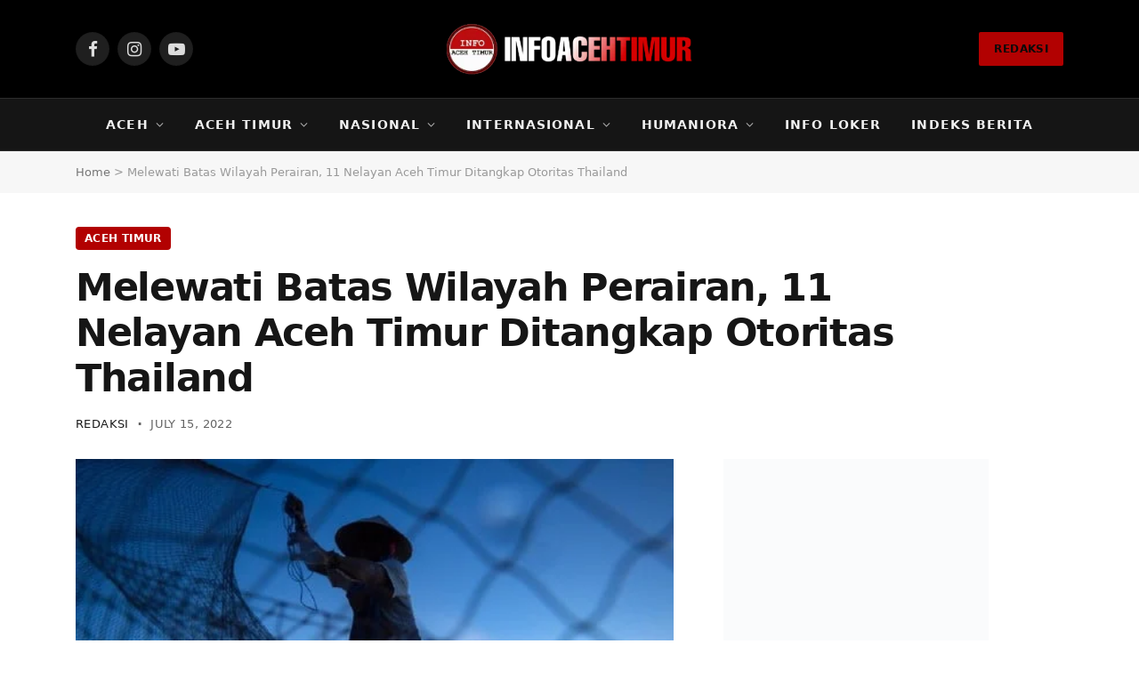

--- FILE ---
content_type: text/html; charset=UTF-8
request_url: https://infoacehtimur.com/melewati-batas-wilayah-perairan-11-nelayan-aceh-timur-ditangkap-otoritas-thailand/
body_size: 36908
content:
<!DOCTYPE html><html lang="en-US" class="s-light site-s-light"><head><script data-no-optimize="1">var litespeed_docref=sessionStorage.getItem("litespeed_docref");litespeed_docref&&(Object.defineProperty(document,"referrer",{get:function(){return litespeed_docref}}),sessionStorage.removeItem("litespeed_docref"));</script> <meta charset="UTF-8" /><meta name="viewport" content="width=device-width, initial-scale=1" /><meta name='robots' content='index, follow, max-image-preview:large, max-snippet:-1, max-video-preview:-1' /><title>Melewati Batas Wilayah Perairan, 11 Nelayan Aceh Timur Ditangkap Otoritas Thailand</title><link rel="preload" as="image" imagesrcset="https://infoacehtimur.com/wp-content/uploads/2022/01/20-07-23-ilustrasi-nelayan_169.jpeg" imagesizes="(max-width: 729px) 100vw, 729px" /><link rel="preload" as="font" href="https://infoacehtimur.com/wp-content/themes/smart-mag/css/icons/fonts/ts-icons.woff2?v3.2" type="font/woff2" crossorigin="anonymous" /><meta name="description" content="Infoacehtimur.com | Aceh Timur - Sudah lebih 11 nelayan asal Kabupaten Aceh Timur ditangkap oleh otoritas keamanan laut Thailand." /><link rel="canonical" href="https://infoacehtimur.com/melewati-batas-wilayah-perairan-11-nelayan-aceh-timur-ditangkap-otoritas-thailand/" /><meta property="og:locale" content="en_US" /><meta property="og:type" content="article" /><meta property="og:title" content="Melewati Batas Wilayah Perairan, 11 Nelayan Aceh Timur Ditangkap Otoritas Thailand" /><meta property="og:description" content="Infoacehtimur.com | Aceh Timur - Sudah lebih 11 nelayan asal Kabupaten Aceh Timur ditangkap oleh otoritas keamanan laut Thailand." /><meta property="og:url" content="https://infoacehtimur.com/melewati-batas-wilayah-perairan-11-nelayan-aceh-timur-ditangkap-otoritas-thailand/" /><meta property="og:site_name" content="INFO ACEH TIMUR" /><meta property="article:published_time" content="2022-07-15T11:50:19+00:00" /><meta property="article:modified_time" content="2025-01-18T17:01:13+00:00" /><meta property="og:image" content="https://infoacehtimur.com/wp-content/uploads/2022/01/20-07-23-ilustrasi-nelayan_169.jpeg" /><meta property="og:image:width" content="600" /><meta property="og:image:height" content="338" /><meta property="og:image:type" content="image/jpeg" /><meta name="author" content="Redaksi" /><meta name="twitter:card" content="summary_large_image" /><meta name="twitter:label1" content="Written by" /><meta name="twitter:data1" content="Redaksi" /><meta name="twitter:label2" content="Est. reading time" /><meta name="twitter:data2" content="1 minute" /> <script type="application/ld+json" class="yoast-schema-graph">{"@context":"https://schema.org","@graph":[{"@type":"NewsArticle","@id":"https://infoacehtimur.com/melewati-batas-wilayah-perairan-11-nelayan-aceh-timur-ditangkap-otoritas-thailand/#article","isPartOf":{"@id":"https://infoacehtimur.com/melewati-batas-wilayah-perairan-11-nelayan-aceh-timur-ditangkap-otoritas-thailand/"},"author":{"name":"Redaksi","@id":"https://infoacehtimur.com/#/schema/person/74ccf6cb41d489f575c96ff43b47374d"},"headline":"Melewati Batas Wilayah Perairan, 11 Nelayan Aceh Timur Ditangkap Otoritas Thailand","datePublished":"2022-07-15T11:50:19+00:00","dateModified":"2025-01-18T17:01:13+00:00","mainEntityOfPage":{"@id":"https://infoacehtimur.com/melewati-batas-wilayah-perairan-11-nelayan-aceh-timur-ditangkap-otoritas-thailand/"},"wordCount":285,"image":{"@id":"https://infoacehtimur.com/melewati-batas-wilayah-perairan-11-nelayan-aceh-timur-ditangkap-otoritas-thailand/#primaryimage"},"thumbnailUrl":"https://infoacehtimur.com/wp-content/uploads/2022/01/20-07-23-ilustrasi-nelayan_169.jpeg","keywords":["Harian Aceh","Kabar Aceh Timur","kabar internasional"],"articleSection":["Aceh Timur","News"],"inLanguage":"en-US"},{"@type":"WebPage","@id":"https://infoacehtimur.com/melewati-batas-wilayah-perairan-11-nelayan-aceh-timur-ditangkap-otoritas-thailand/","url":"https://infoacehtimur.com/melewati-batas-wilayah-perairan-11-nelayan-aceh-timur-ditangkap-otoritas-thailand/","name":"Melewati Batas Wilayah Perairan, 11 Nelayan Aceh Timur Ditangkap Otoritas Thailand","isPartOf":{"@id":"https://infoacehtimur.com/#website"},"primaryImageOfPage":{"@id":"https://infoacehtimur.com/melewati-batas-wilayah-perairan-11-nelayan-aceh-timur-ditangkap-otoritas-thailand/#primaryimage"},"image":{"@id":"https://infoacehtimur.com/melewati-batas-wilayah-perairan-11-nelayan-aceh-timur-ditangkap-otoritas-thailand/#primaryimage"},"thumbnailUrl":"https://infoacehtimur.com/wp-content/uploads/2022/01/20-07-23-ilustrasi-nelayan_169.jpeg","datePublished":"2022-07-15T11:50:19+00:00","dateModified":"2025-01-18T17:01:13+00:00","author":{"@id":"https://infoacehtimur.com/#/schema/person/74ccf6cb41d489f575c96ff43b47374d"},"description":"Infoacehtimur.com | Aceh Timur - Sudah lebih 11 nelayan asal Kabupaten Aceh Timur ditangkap oleh otoritas keamanan laut Thailand.","breadcrumb":{"@id":"https://infoacehtimur.com/melewati-batas-wilayah-perairan-11-nelayan-aceh-timur-ditangkap-otoritas-thailand/#breadcrumb"},"inLanguage":"en-US","potentialAction":[{"@type":"ReadAction","target":["https://infoacehtimur.com/melewati-batas-wilayah-perairan-11-nelayan-aceh-timur-ditangkap-otoritas-thailand/"]}]},{"@type":"ImageObject","inLanguage":"en-US","@id":"https://infoacehtimur.com/melewati-batas-wilayah-perairan-11-nelayan-aceh-timur-ditangkap-otoritas-thailand/#primaryimage","url":"https://infoacehtimur.com/wp-content/uploads/2022/01/20-07-23-ilustrasi-nelayan_169.jpeg","contentUrl":"https://infoacehtimur.com/wp-content/uploads/2022/01/20-07-23-ilustrasi-nelayan_169.jpeg","width":600,"height":338},{"@type":"BreadcrumbList","@id":"https://infoacehtimur.com/melewati-batas-wilayah-perairan-11-nelayan-aceh-timur-ditangkap-otoritas-thailand/#breadcrumb","itemListElement":[{"@type":"ListItem","position":1,"name":"Home","item":"https://infoacehtimur.com/"},{"@type":"ListItem","position":2,"name":"Melewati Batas Wilayah Perairan, 11 Nelayan Aceh Timur Ditangkap Otoritas Thailand"}]},{"@type":"WebSite","@id":"https://infoacehtimur.com/#website","url":"https://infoacehtimur.com/","name":"INFO ACEH TIMUR","description":"Portal Berita Aceh Timur dan Dunia","alternateName":"INFO ACEH TIMUR","potentialAction":[{"@type":"SearchAction","target":{"@type":"EntryPoint","urlTemplate":"https://infoacehtimur.com/?s={search_term_string}"},"query-input":{"@type":"PropertyValueSpecification","valueRequired":true,"valueName":"search_term_string"}}],"inLanguage":"en-US"},{"@type":"Person","@id":"https://infoacehtimur.com/#/schema/person/74ccf6cb41d489f575c96ff43b47374d","name":"Redaksi","image":{"@type":"ImageObject","inLanguage":"en-US","@id":"https://infoacehtimur.com/#/schema/person/image/","url":"https://infoacehtimur.com/wp-content/litespeed/avatar/09bfec242d59a208b47c450534cc96d6.jpg?ver=1769541022","contentUrl":"https://infoacehtimur.com/wp-content/litespeed/avatar/09bfec242d59a208b47c450534cc96d6.jpg?ver=1769541022","caption":"Redaksi"},"url":"https://infoacehtimur.com/author/redaksi/"}]}</script> <link rel='dns-prefetch' href='//www.googletagmanager.com' /><link rel='dns-prefetch' href='//fonts.googleapis.com' /><link rel="alternate" type="application/rss+xml" title="INFO ACEH TIMUR &raquo; Feed" href="https://infoacehtimur.com/feed/" /><link rel="alternate" type="application/rss+xml" title="INFO ACEH TIMUR &raquo; Comments Feed" href="https://infoacehtimur.com/comments/feed/" /><link rel="alternate" title="oEmbed (JSON)" type="application/json+oembed" href="https://infoacehtimur.com/wp-json/oembed/1.0/embed?url=https%3A%2F%2Finfoacehtimur.com%2Fmelewati-batas-wilayah-perairan-11-nelayan-aceh-timur-ditangkap-otoritas-thailand%2F" /><link rel="alternate" title="oEmbed (XML)" type="text/xml+oembed" href="https://infoacehtimur.com/wp-json/oembed/1.0/embed?url=https%3A%2F%2Finfoacehtimur.com%2Fmelewati-batas-wilayah-perairan-11-nelayan-aceh-timur-ditangkap-otoritas-thailand%2F&#038;format=xml" /><style id='wp-img-auto-sizes-contain-inline-css' type='text/css'>img:is([sizes=auto i],[sizes^="auto," i]){contain-intrinsic-size:3000px 1500px}
/*# sourceURL=wp-img-auto-sizes-contain-inline-css */</style><style id="litespeed-ccss">ul{box-sizing:border-box}:root{--wp--preset--font-size--normal:16px;--wp--preset--font-size--huge:42px}:root{--wp--preset--aspect-ratio--square:1;--wp--preset--aspect-ratio--4-3:4/3;--wp--preset--aspect-ratio--3-4:3/4;--wp--preset--aspect-ratio--3-2:3/2;--wp--preset--aspect-ratio--2-3:2/3;--wp--preset--aspect-ratio--16-9:16/9;--wp--preset--aspect-ratio--9-16:9/16;--wp--preset--color--black:#000;--wp--preset--color--cyan-bluish-gray:#abb8c3;--wp--preset--color--white:#fff;--wp--preset--color--pale-pink:#f78da7;--wp--preset--color--vivid-red:#cf2e2e;--wp--preset--color--luminous-vivid-orange:#ff6900;--wp--preset--color--luminous-vivid-amber:#fcb900;--wp--preset--color--light-green-cyan:#7bdcb5;--wp--preset--color--vivid-green-cyan:#00d084;--wp--preset--color--pale-cyan-blue:#8ed1fc;--wp--preset--color--vivid-cyan-blue:#0693e3;--wp--preset--color--vivid-purple:#9b51e0;--wp--preset--gradient--vivid-cyan-blue-to-vivid-purple:linear-gradient(135deg,rgba(6,147,227,1) 0%,#9b51e0 100%);--wp--preset--gradient--light-green-cyan-to-vivid-green-cyan:linear-gradient(135deg,#7adcb4 0%,#00d082 100%);--wp--preset--gradient--luminous-vivid-amber-to-luminous-vivid-orange:linear-gradient(135deg,rgba(252,185,0,1) 0%,rgba(255,105,0,1) 100%);--wp--preset--gradient--luminous-vivid-orange-to-vivid-red:linear-gradient(135deg,rgba(255,105,0,1) 0%,#cf2e2e 100%);--wp--preset--gradient--very-light-gray-to-cyan-bluish-gray:linear-gradient(135deg,#eee 0%,#a9b8c3 100%);--wp--preset--gradient--cool-to-warm-spectrum:linear-gradient(135deg,#4aeadc 0%,#9778d1 20%,#cf2aba 40%,#ee2c82 60%,#fb6962 80%,#fef84c 100%);--wp--preset--gradient--blush-light-purple:linear-gradient(135deg,#ffceec 0%,#9896f0 100%);--wp--preset--gradient--blush-bordeaux:linear-gradient(135deg,#fecda5 0%,#fe2d2d 50%,#6b003e 100%);--wp--preset--gradient--luminous-dusk:linear-gradient(135deg,#ffcb70 0%,#c751c0 50%,#4158d0 100%);--wp--preset--gradient--pale-ocean:linear-gradient(135deg,#fff5cb 0%,#b6e3d4 50%,#33a7b5 100%);--wp--preset--gradient--electric-grass:linear-gradient(135deg,#caf880 0%,#71ce7e 100%);--wp--preset--gradient--midnight:linear-gradient(135deg,#020381 0%,#2874fc 100%);--wp--preset--font-size--small:13px;--wp--preset--font-size--medium:20px;--wp--preset--font-size--large:36px;--wp--preset--font-size--x-large:42px;--wp--preset--spacing--20:.44rem;--wp--preset--spacing--30:.67rem;--wp--preset--spacing--40:1rem;--wp--preset--spacing--50:1.5rem;--wp--preset--spacing--60:2.25rem;--wp--preset--spacing--70:3.38rem;--wp--preset--spacing--80:5.06rem;--wp--preset--shadow--natural:6px 6px 9px rgba(0,0,0,.2);--wp--preset--shadow--deep:12px 12px 50px rgba(0,0,0,.4);--wp--preset--shadow--sharp:6px 6px 0px rgba(0,0,0,.2);--wp--preset--shadow--outlined:6px 6px 0px -3px rgba(255,255,255,1),6px 6px rgba(0,0,0,1);--wp--preset--shadow--crisp:6px 6px 0px rgba(0,0,0,1)}html,body,div,span,h1,h4,h5,p,a,em,img,i,ul,li,form,article,aside,nav,section,time,button,input{margin:0;padding:0;border:0;vertical-align:baseline;font-size:100%;font-family:inherit}article,aside,nav,section{display:block}ul{list-style:none}button{box-sizing:content-box;-webkit-appearance:none}button::-moz-focus-inner,input::-moz-focus-inner{border:0;padding:0}input[type=search]::-webkit-search-cancel-button,input[type=search]::-webkit-search-decoration{-webkit-appearance:none}input[type=search]{-webkit-appearance:none}a img{border:0}img{max-width:100%;height:auto}@media screen and (-ms-high-contrast:active),(-ms-high-contrast:none){img{min-height:1px}}::-webkit-input-placeholder{color:inherit}::-moz-placeholder{color:inherit;opacity:1}:-ms-input-placeholder{color:inherit}html{box-sizing:border-box}*,*:before,*:after{box-sizing:inherit}:root{--body-font:"Public Sans",system-ui,sans-serif;--ui-font:var(--body-font);--text-font:var(--body-font);--title-font:var(--ui-font);--h-font:var(--ui-font);--text-size:14px;--text-lh:1.714;--main-width:1200px;--grid-gutter:36px;--wrap-padding:35px;--boxed-pad:45px;--sidebar-width:33.3333333333%;--sidebar-c-width:var(--sidebar-width);--sidebar-pad:38px;--sidebar-c-pad:var(--sidebar-pad);--c-sidebar-sep:var(--c-separator2);--max-width-md:680px;--title-size-xs:14px;--title-size-s:16px;--title-size-n:18px;--title-size-m:20px;--title-size-l:25px;--title-size-xl:30px;--title-fw-semi:600;--title-fw-bold:700;--grid-p-title:var(--title-size-m);--grid-sm-p-title:var(--title-size-s);--grid-lg-p-title:var(--title-size-l);--list-p-title:calc(var(--title-size-m)*1.05);--small-p-title:var(--title-size-xs);--feat-grid-title-s:var(--title-size-n);--feat-grid-title-m:var(--title-size-m);--feat-grid-title-l:var(--title-size-l);--excerpt-size:15px;--post-content-size:1.186rem;--post-content-lh:1.7;--post-content-gaps:1.54em;--single-content-size:var(--post-content-size);--p-media-margin:1.867em;--p-spacious-pad:0px;--c-facebook:#1a6dd4;--c-twitter:#55acef;--c-pinterest:#e4223e;--c-linkedin:#02669a;--c-tumblr:#44546b;--c-instagram:#c13584;--c-vk:#45668e;--c-vimeo:#1ab7ea;--c-youtube:red;--c-dribbble:#ea4c89;--c-flickr:#0063dc;--c-email:#080808;--c-whatsapp:#23c761;--c-soundcloud:#f80;--c-rss:#f97d1e;--c-reddit:#ff4500;--c-telegram:#08c;--c-tiktok:#fe2c55;--c-discord:#5865f2;--c-twitch:#7b3ed6;--c-snapchat:#fffc00;--c-threads:#e04563;--block-wrap-mb:55px;--btn-height:38px;--btn-shadow:0 2px 7px -4px rgba(0,0,0,.16)}@media (max-width:767px){:root{--block-wrap-mb:45px}}:root,.s-light{--c-main:#2ab391;--c-main-rgb:42,179,145;--c-contrast-0:#fff;--c-contrast-10:#fbfbfb;--c-contrast-50:#f7f7f7;--c-contrast-75:#efefef;--c-contrast-100:#e8e8e8;--c-contrast-125:#e2e2e2;--c-contrast-150:#ddd;--c-contrast-200:#ccc;--c-contrast-300:#bbb;--c-contrast-400:#999;--c-contrast-450:#8a8a8a;--c-contrast-500:#777;--c-contrast-600:#666;--c-contrast-650:#505050;--c-contrast-700:#444;--c-contrast-800:#333;--c-contrast-850:#191919;--c-contrast-900:#161616;--c-contrast:#000;--c-rgba:0,0,0;--c-separator:var(--c-contrast-100);--c-separator2:var(--c-contrast-125);--c-links:var(--c-contrast-900);--c-headings:var(--c-contrast-900);--c-excerpts:var(--c-contrast-650);--c-nav:var(--c-contrast-900);--c-nav-hov-bg:transparent;--c-nav-drop-sep:rgba(0,0,0,.07);--c-nav-blip:var(--c-contrast-300);--c-post-meta:var(--c-contrast-450);--footer-mt:60px;--footer-bg:#f7f7f7;--footer-lower-bg:#f0f0f0}.s-dark:not(i){--c-contrast-0:#000;--c-contrast-10:#070707;--c-contrast-50:#111;--c-contrast-75:#151515;--c-contrast-100:#222;--c-contrast-125:#2b2b2b;--c-contrast-150:#333;--c-contrast-200:#444;--c-contrast-300:#555;--c-contrast-400:#777;--c-contrast-450:#999;--c-contrast-500:#bbb;--c-contrast-600:silver;--c-contrast-650:#ccc;--c-contrast-700:#d1d1d1;--c-contrast-800:#ddd;--c-contrast-850:#ececec;--c-contrast-900:#f0f0f0;--c-contrast:#fff;--c-rgba:255,255,255;--c-a-hover:rgba(var(--c-rgba),.7);--c-headings:var(--c-contrast-850);--c-excerpts:var(--c-contrast-650);--c-separator:rgba(var(--c-rgba),.13);--c-separator2:rgba(var(--c-rgba),.13);--c-links:var(--c-contrast-900);--c-headings:var(--c-contrast-850);--c-nav:var(--c-contrast-900);--c-nav-drop-bg:var(--c-contrast-10);--c-nav-drop-sep:rgba(255,255,255,.1);--c-post-meta:rgba(var(--c-rgba),.65);--c-email:var(--c-contrast-300);--c-input-bg:rgba(var(--c-rgba),.1);--footer-bg:#0f0f11;--footer-lower-bg:#040404}html{font-size:14px}body{font-family:var(--body-font);line-height:1.5;color:var(--body-color,var(--c-contrast-700));background:var(--c-contrast-0);-webkit-text-size-adjust:100%;overflow-x:hidden}@media (max-width:1200px){.main-wrap{overflow-x:clip}}@media (max-width:767px){body,html{overflow-x:hidden}}:root{--admin-bar-h:32px}@media (max-width:782px){:root{--admin-bar-h:46px}}*,:before,:after{-webkit-font-smoothing:antialiased}p{margin-bottom:21px;word-break:break-all;word-break:break-word;overflow-wrap:break-word}h1{font-size:1.846em}h4{font-size:1.21em}h5{font-size:1.107em}h1,h4,h5{font-weight:var(--title-fw-bold);font-family:var(--h-font);color:var(--c-headings)}a{color:var(--c-a,var(--c-links));text-decoration:none}ul{list-style-type:var(--ul-style,none);margin:var(--ul-margin,0);margin-left:var(--ul-ml,0)}@media (max-width:540px){ul{margin-left:var(--ul-ml-xs,0)}}li{padding:var(--li-padding,0);padding-left:var(--li-pl,0);margin:var(--li-margin,0);margin-bottom:var(--li-mb,0)}input{border:1px solid var(--c-contrast-150);padding:7px 12px;outline:0;height:auto;font-size:14px;color:var(--c-contrast-500);max-width:100%;border-radius:2px;box-shadow:0 2px 7px -4px rgba(0,0,0,.1);background:var(--c-input-bg,var(--c-contrast-0))}input{width:var(--input-width,initial);height:var(--input-height,38px)}button{-webkit-appearance:none;padding:var(--btn-pad,0 17px);font-family:var(--ui-font);font-size:var(--btn-f-size,12px);font-weight:var(--btn-f-weight,600);line-height:var(--btn-l-height,var(--btn-height));height:var(--btn-height);letter-spacing:.03em;text-transform:uppercase;text-align:center;box-shadow:var(--btn-shadow);background:var(--c-main);color:#fff;border:0;border-radius:2px}.search-form{display:flex}.search-form .search-field{width:100%}.cf:after,.cf:before{content:"";display:table;flex-basis:0;order:1}.cf:after{clear:both}.visuallyhidden{border:0;clip:rect(0 0 0 0);height:1px;margin:-1px;overflow:hidden;padding:0;position:absolute;width:1px}.post-title{color:var(--c-headings);font-family:var(--title-font);line-height:1.36}.post-title a{--c-links:initial;--c-a:initial;--c-a-hover:var(--c-main);display:block}@media (min-width:941px){.wp-post-image{will-change:opacity}}.media-ratio{position:relative;display:block;height:0}.media-ratio .wp-post-image,.media-ratio>img{position:absolute;top:0;left:0;width:100%;height:100%;object-fit:cover;border-radius:var(--media-radius,0)}.media-ratio.ratio-4-3{padding-bottom:75%}.ts-contain,.wrap,.main-wrap{max-width:100%;box-sizing:border-box}.ts-contain,.wrap{width:100%;margin:0 auto}@media (min-width:1201px){.wrap{width:var(--main-width)}}@media (max-width:940px){.wrap{max-width:var(--max-width-md)}}@media (min-width:1201px){.ts-contain,.main{width:calc(var(--main-width) + var(--wrap-padding)*2)}}@media (max-width:940px){.ts-contain,.main{max-width:calc(var(--max-width-md) + 70px)}}.main{margin:42px auto}.ts-contain,.main{padding:0 35px;padding:0 var(--wrap-padding)}@media (max-width:940px){.ts-contain,.main{padding-left:25px;padding-right:25px}}@media (max-width:540px){.ts-contain,.main{padding-left:20px;padding-right:20px}}@media (max-width:350px){.ts-contain,.main{padding-left:15px;padding-right:15px}}@media (min-width:941px){.main-content:not(.main){width:calc(100% - var(--sidebar-c-width))}}.ts-row{--grid-gutter-h:calc(var(--grid-gutter)/2);display:flex;flex-wrap:wrap;margin-right:calc(-1*var(--grid-gutter-h));margin-left:calc(-1*var(--grid-gutter-h))}.grid{display:grid;grid-column-gap:var(--grid-gutter);grid-row-gap:var(--grid-row-gap,0)}@media (max-width:767px){.grid{--grid-gutter:26px}}.grid-1{--col:100%;grid-template-columns:repeat(1,minmax(0,1fr))}@media (max-width:940px){.md\:grid-1{--col:100%;grid-template-columns:repeat(1,minmax(0,1fr))}.md\:grid-4{--col:25%;grid-template-columns:repeat(4,minmax(0,1fr))}}@media (max-width:767px){.sm\:grid-1{--col:100%;grid-template-columns:repeat(1,minmax(0,1fr))}.sm\:grid-2{--col:50%;grid-template-columns:repeat(2,minmax(0,1fr))}}@media (max-width:540px){.xs\:grid-1{--col:100%;grid-template-columns:repeat(1,minmax(0,1fr))}}.col-4{width:33.3333333333%}.col-8{width:66.6666666667%}[class^=col-]{flex:0 0 auto;padding-left:var(--grid-gutter-h);padding-right:var(--grid-gutter-h)}@media (max-width:940px){[class^=col-]{width:100%}}.breadcrumbs{margin:0 auto;margin-bottom:30px;font-family:var(--ui-font);--c-a:var(--c-contrast-450);--c-a-hover:var(--c-links);font-size:12px;color:var(--c-contrast-400);line-height:1}.breadcrumbs .inner{text-overflow:ellipsis;overflow:hidden;white-space:nowrap;line-height:1.2}.breadcrumbs-a{margin-top:20px;margin-bottom:20px}.breadcrumbs-a+.main{margin-top:35px}.spc-social{display:flex;align-items:center}.spc-social .icon{font-size:var(--spc-social-fs,14px);line-height:1.6;width:1.2em;text-align:center}.spc-social .service{display:flex;height:100%;align-items:center;justify-content:center;padding:0 3px;margin-right:var(--spc-social-space,2px);color:var(--c-spc-social,inherit);background:var(--c-spcs-bg,transparent)}.spc-social .service:last-child{margin-right:0}.spc-social-c{--spc-social-fs:12px;--spc-social-size:22px;--spc-social-space:6px;--c-spc-social:var(--c-contrast-0)}.spc-social-c .service{padding:0;border-radius:2px;height:var(--spc-social-size);width:var(--spc-social-size)}.spc-social-bg{--c-spc-social:#fff;--spcs-hov-opacity:.8}.spc-social-bg .service{--c-spcs-bg:var(--c-spcs-icon)}.spc-social-colored .service{--c-spc-social:var(--c-spcs-icon)}.spc-social-colors .service{--c-spcs-icon:#000}.spc-social-colors .s-facebook{--c-spcs-icon:var(--c-facebook)}.spc-social-colors .s-twitter{--c-spcs-icon:var(--c-twitter)}.spc-social-colors .s-instagram{--c-spcs-icon:var(--c-instagram)}.spc-social-colors .s-whatsapp{--c-spcs-icon:var(--c-whatsapp)}.spc-social-colors .s-telegram{--c-spcs-icon:var(--c-telegram)}.spc-social-block{flex-wrap:wrap;margin-bottom:calc(-1*var(--spc-social-space,2px))}.spc-social-block .service{margin-bottom:var(--spc-social-space,2px)}.post-meta{--p-meta-sep:"—";display:flex;flex-direction:column;margin-bottom:var(--p-meta-mb,initial);font-family:var(--ui-font);font-size:12px;color:var(--c-post-meta);line-height:1.5}.post-meta-items a{color:inherit}.post-meta .meta-item:before{content:"—";content:var(--p-meta-sep);padding:0 var(--p-meta-sep-pad,4px);display:inline-block;transform:scale(.916)}.post-meta .meta-item:first-child:before{display:none}.post-meta .post-title{margin:var(--p-title-space,9px) 0}.post-meta .post-author>a{color:var(--c-contrast-850);font-weight:500}.post-meta .cat-labels{display:inline-flex;margin-bottom:-5px}.post-meta .cat-labels .category{display:inline-flex;margin-bottom:6px}.post-meta>:last-child{margin-bottom:0}.post-meta>:first-child{margin-top:0}.post-meta>.is-title:first-child{margin-top:0!important}.l-post .media{position:relative;align-self:flex-start;border-radius:var(--media-radius,0);overflow:hidden}.l-post .content{position:relative}.l-post img{max-width:initial}.l-post .image-link{display:block;position:relative;max-width:100%}.l-post .post-title{font-size:var(--title-size-m);font-weight:var(--title-fw-bold)}@media (max-width:540px){.l-post .post-title a{display:initial}}.grid-post .media{margin-bottom:16px}.grid-post .image-link{width:100%}.small-post{display:flex;width:100%;--post-format-scale:.82}.small-post .post-title{font-size:var(--small-p-title);font-weight:var(--title-fw-semi);line-height:1.43}.small-post .media{display:block;width:110px;max-width:40%;margin-right:18px;flex-shrink:0}.small-post .media img{display:block}.small-post .content{margin-top:2px;flex-grow:1}.loop-sep{overflow:hidden}.loop-sep .l-post:after{content:"";position:absolute;left:0;width:100%;bottom:calc(var(--grid-row-gap)/2*-1);border-bottom:1px solid var(--c-separator)}.loop-grid{--grid-row-gap:36px}.loop-grid .l-post .image-link{overflow:hidden}.loop-small{--grid-row-gap:25px}.loop-small .l-post{position:relative}.loop-small-sep{--grid-row-gap:32px}@media (max-width:767px){.block-highlights .grid-post:nth-child(odd):last-child{grid-column:span 2}}.feat-grid .item-1{grid-area:item1}.feat-grid .item-2{grid-area:item2}.feat-grid .item-3{grid-area:item3}.feat-grid .item-4{grid-area:item4}.feat-grid .item-5{grid-area:item5}.feat-grid-equals .item{grid-area:unset}@media (max-width:940px){.feat-grid-a .items-wrap .item{grid-area:initial}}@media (max-width:940px){.feat-grid-d .items-wrap .item:not(.item-1):not(.item-2){grid-area:initial}}.mobile-menu{--c-sep:rgba(var(--c-rgba),.08);font-size:16px;font-family:var(--ui-font);font-weight:700;letter-spacing:0;color:var(--c-links);-webkit-font-smoothing:antialiased}.off-canvas{position:fixed;top:0;left:0;display:flex;flex-direction:column;height:100%;width:80vw;min-width:320px;max-width:370px;box-sizing:border-box;background:var(--c-contrast-0);z-index:10000;transform:translate3d(-100%,0,0);visibility:hidden;content-visibility:auto}@media (max-width:350px){.off-canvas{min-width:300px}}.off-canvas-head{padding:0 25px;padding-top:38px;margin-bottom:20px}.off-canvas-content{display:flex;flex-direction:column;padding:25px;overflow-y:auto;overflow-x:hidden;flex:1 1 auto}@media (min-width:941px){.off-canvas-content{--c-sb:var(--c-contrast-200);--c-sb-track:transparent;--sb-size:4px;--sb-width:thin;scrollbar-width:var(--sb-width);scrollbar-color:var(--c-sb) var(--c-sb-track)}.off-canvas-content::-webkit-scrollbar-track{background-color:var(--c-sb-track)}.off-canvas-content::-webkit-scrollbar-thumb{background-color:var(--c-sb);border-radius:3px}}.off-canvas .mobile-menu{margin-bottom:45px}.off-canvas .ts-logo{display:flex;justify-content:center;align-items:center}.off-canvas .close{position:absolute;top:0;right:0;padding:0 9px;background:#161616;color:#fff;line-height:26px;font-size:14px}.off-canvas .mobile-menu{margin-top:-10px;opacity:.2}@media (min-width:941px){.off-canvas.hide-menu-lg .mobile-menu{display:none}}.off-canvas-backdrop{content:"";position:fixed;opacity:0;z-index:9999;height:0;width:0;top:0;left:0;background:rgba(0,0,0,.3)}.off-canvas-widgets{margin-bottom:45px}.off-canvas-widgets .widget{margin-bottom:45px}.off-canvas-widgets .widget:last-child{margin-bottom:0}.search-modal-box{padding:0 50px;margin:0 auto;max-width:790px}@media (max-width:767px){.search-modal-box{max-width:100%}}.search-modal-wrap{display:none}.block-head{--line-weight:1px;--c-border:var(--c-separator2);--space-below:26px;--c-block:var(--c-main);display:flex;flex-wrap:nowrap;font-family:var(--ui-font);align-items:center;justify-content:space-between;margin-bottom:var(--space-below)}.block-head .heading{font-size:17px;font-weight:700;line-height:1.2;text-transform:uppercase;color:var(--c-block);flex-shrink:0;max-width:100%}.block-head-ac{--c-block:var(--c-contrast-900)}.block-head-b{--space-below:28px}.block-head-c{--c-line:var(--c-main);--line-width:40px;--line-weight:2px;--border-weight:1px;border-bottom:var(--border-weight) solid var(--c-border);padding-bottom:13px;position:relative}.block-head-c:after{content:"";position:absolute;bottom:calc(-1*var(--border-weight));left:0;width:var(--line-width);height:var(--line-weight);background-color:var(--c-line)}.cat-labels{line-height:0}.cat-labels a,.cat-labels .category{display:inline-flex;background:var(--c-main);margin-right:var(--cat-label-mr,5px);padding:0 8px;color:#fff;border-radius:1px;font-family:var(--ui-font);font-size:11px;font-weight:500;text-transform:uppercase;letter-spacing:.03em;line-height:22px}.cat-labels a:last-child,.cat-labels .category:last-child{margin-right:0}.ar-bunyad-main{padding-bottom:65.3553299492%}.navigation{--nav-height:var(--head-h,43px);font-family:var(--ui-font);color:var(--c-nav);height:100%;align-self:center}.s-dark .navigation{--c-nav-blip:initial}.navigation ul{display:flex;list-style:none;line-height:1.6}.navigation .menu,.navigation .menu li{height:100%}.navigation .menu>li>a,.navigation .sub-menu>li>a{display:flex;align-items:center}.navigation .menu>li>a{color:inherit}@media (max-width:940px){.navigation .menu{display:none}}.navigation .menu>li>a{height:100%;text-decoration:none;text-transform:var(--nav-text-case);padding:0 var(--nav-items-space,17px);font-size:var(--nav-text,15px);font-weight:var(--nav-text-weight,600);letter-spacing:var(--nav-ls,inherit)}@media (min-width:941px) and (max-width:1200px){.navigation .menu>li>a{padding:0 5px;padding:0 max(5px,calc(var(--nav-items-space)*.6));font-size:calc(10px + (var(--nav-text) - 10px)*0.7)}}.navigation .menu li>a:after{display:inline-block;content:"\f107";font-family:ts-icons;font-style:normal;font-weight:400;font-size:14px;line-height:1;color:var(--c-nav-blip,inherit);margin-left:8px}@media (min-width:941px) and (max-width:1200px){.navigation .menu li>a:after{margin-left:5px;font-size:12px}}.navigation .menu li>a:only-child:after{display:none}.navigation .menu>li:first-child>a{border-left:0;box-shadow:none}.navigation .menu ul,.navigation .menu .sub-menu{position:absolute;overflow:visible;visibility:hidden;display:block;opacity:0;padding:5px 0;background:var(--c-nav-drop-bg,var(--c-contrast-0));border:1px solid var(--c-nav-drop-sep);box-shadow:rgba(0,0,0,.08) 0px 2px 3px -1px,rgba(0,0,0,.06) 0px 4px 11px -2px;z-index:110}.navigation .menu>li:not(.item-mega-menu){position:relative}.navigation .menu>li>ul{top:100%}.navigation .menu li:first-child>ul{margin-top:-6px}.navigation .sub-menu li>a:after{content:"\f105";font-size:13px;margin-left:25px;text-shadow:none;display:inline-flex;align-self:center}.navigation .menu li li>a:after{display:block;float:right;line-height:inherit}.navigation .menu>li li a{float:none;display:block;padding:9px 22px;border-top:1px solid var(--c-nav-drop-sep);font-size:var(--nav-drop-text,14px);letter-spacing:var(--nav-drop-ls,inherit);font-weight:var(--nav-drop-fw,400);color:var(--c-nav-drop,inherit);text-transform:none;text-decoration:none}.navigation .menu ul li{float:none;min-width:235px;max-width:350px;border-top:0;padding:0;position:relative}.navigation .menu ul>li:first-child>a{border-top:0;box-shadow:none}.nav-hov-b{--c-nav-drop-hov-bg:rgba(0,0,0,.03)}.nav-hov-b .menu>li>a{position:relative}.nav-hov-b .menu>li>a:before{content:"";position:absolute;bottom:0;left:0;width:100%;z-index:9997;border-bottom:2px solid transparent}.s-dark .nav-hov-b{--c-nav-hov-bg:rgba(255,255,255,.08);--c-nav-drop-hov-bg:rgba(255,255,255,.05)}.s-dark .nav-hov-b .menu>li>ul{top:calc(100% - 1px)}.smart-head-search{position:relative}.smart-head-search .search-button{padding:0;margin-left:-27px;width:20px;background:0 0;color:var(--c-contrast-400);font-size:14px}@media (max-width:940px){.smart-head-search{display:none}}.smart-head-search .search-form{display:flex;align-items:center}.smart-head-search .query{width:150px;height:30px;padding:0 10px;font-size:13px;border:0;background:rgba(var(--c-rgba),.03);box-shadow:none}.trending-ticker{--max-width:450px}@media (max-width:1200px){.trending-ticker{--max-width:400px}}@media (max-width:940px){.trending-ticker{--max-width:40vw}}.trending-ticker ul{float:left}.trending-ticker li{display:none;color:var(--c-contrast-700)}.trending-ticker li:first-child{display:block}.trending-ticker .post-link{max-width:450px;max-width:min(var(--max-width),100%);text-overflow:ellipsis;white-space:nowrap;overflow:hidden;display:inline-block;vertical-align:middle;line-height:1.3;padding-right:10px;margin-top:-2px;color:inherit}.trending-ticker .heading{float:left;color:var(--c-main);text-transform:uppercase;margin-right:35px}.ts-logo .logo-image-dark{display:none}@media (max-width:940px){.smart-head{display:none}}.smart-head-row{--icons-size:16px;--c-icons:var(--c-links)}.smart-head-row.s-dark{--c-a-hover:var(--c-main)}.smart-head .logo-link{--c-a-hover:var(--c-headings);display:flex;flex-shrink:0;align-items:center;font-size:37px;font-weight:700;text-align:center;letter-spacing:-1px}@media (max-width:540px){.smart-head .logo-link{font-size:28px;flex-shrink:1}}.smart-head .logo-link>span{font:inherit;display:flex;align-items:center}.smart-head .logo-is-image{font-size:0}.smart-head .logo-image{padding:10px 0;max-height:var(--head-h);object-fit:contain}.smart-head .search-icon{color:var(--c-search-icon,var(--c-icons));font-size:var(--search-icon-size,var(--icons-size));display:flex;align-items:center;padding-left:5px;height:100%}.smart-head .is-icon{padding:0 4px}.smart-head .has-icon,.smart-head .has-icon-only{display:inline-flex;align-items:center;height:100%;max-height:45px}.smart-head .has-icon:last-child,.smart-head .has-icon-only:last-child,.smart-head .has-icon-only:last-child .is-icon{padding-right:0}.smart-head .has-icon-only{--item-mr:9px}.smart-head .spc-social{flex-wrap:nowrap}.scheme-switcher{position:relative}.scheme-switcher .icon{font-size:var(--icons-size);width:var(--icons-size)}.scheme-switcher .toggle{--c-a:var(--c-icons);line-height:1;width:100%;text-align:center}.scheme-switcher .toggle-light{position:absolute;top:50%;left:50%;transform:translate(-50%,-50%);opacity:0}.smart-head{--nav-items-space:17px;--head-top-h:40px;--head-mid-h:110px;--head-bot-h:55px;--head-row-pad:30px;--c-bg:transparent;--c-border:var(--c-contrast-75);--c-shadow:transparent;position:relative;box-shadow:0 3px 4px 0 var(--c-shadow)}.smart-head-row{padding:0 var(--head-row-pad);background-color:var(--c-bg);height:var(--head-h);border:0 solid transparent;color:var(--c-contrast-800)}@media (max-width:767px){.smart-head-row{padding:0 20px}}.smart-head-row>.inner{display:flex;justify-content:space-between;padding:var(--head-inner-pad,0);height:100%;position:relative}.smart-head-row.wrap{padding:0;--head-inner-pad:0 25px}.smart-head-row-full{width:100%}.smart-head-row-3>.inner{display:grid;grid-template-columns:1fr auto 1fr;grid-template-columns:minmax(max-content,1fr) auto minmax(max-content,1fr)}.smart-head-top{--c-bg:var(--c-contrast-50);--head-h:var(--head-top-h);--search-icon-size:14px;--icons-size:14px}.smart-head-mid{--head-h:var(--head-mid-h)}.smart-head-bot{--head-h:var(--head-bot-h);border:1px solid var(--c-border);border-left:0;border-right:0}.smart-head-bot.s-dark{--c-bg:var(--c-contrast-0);--c-border:transparent}.smart-head .items{--item-mr:15px;display:flex;align-items:center;flex:1 1 auto;height:inherit}.smart-head .items>*{margin-left:var(--item-ml,0);margin-right:var(--item-mr)}.smart-head .items-right{justify-content:flex-end}.smart-head .items-center{justify-content:center;flex-shrink:0}.smart-head .items-center:not(.empty){padding-left:15px;padding-right:15px}.smart-head .items>:first-child{margin-left:0}.smart-head .items-right>:last-child,.smart-head .items-center>:last-child{margin-right:0}.smart-head-legacy{--head-top-h:45px;--head-mid-h:135px;--head-bot-h:48px;--nav-text:14px;--nav-items-space:20px;--nav-text-case:uppercase}.smart-head-legacy .smart-head-search{--item-ml:5px;--item-mr:20px}.smart-head-legacy .smart-head-top:not(.s-dark){--c-bg:rgba(var(--c-rgba),.05);border-top:4px solid var(--c-main);border-bottom:1px solid var(--c-contrast-100)}.smart-head-legacy .smart-head-bot.wrap{--head-inner-pad:0 15px 0 0}.smart-head-mobile{--head-top-h:45px;--head-mid-h:65px;display:block}@media (min-width:941px){.smart-head-mobile{display:none}}.smart-head-mobile .smart-head-row{--icons-size:18px;--c-icons:var(--c-contrast-800)}.smart-head-mobile .smart-head-mid{border-top-color:var(--c-main)}.smart-head-mobile>:last-child{border-bottom:1px solid var(--c-contrast-100)}.nav-wrap{width:100%;height:100%;display:flex}.offcanvas-toggle{display:flex;align-items:center;background:0 0;padding:0;box-shadow:none;line-height:1;height:100%}.hamburger-icon{--line-weight:3px;--line-width:100%;--height:17px;display:inline-flex;vertical-align:middle;height:var(--height);width:26px;position:relative}.hamburger-icon .inner,.hamburger-icon .inner:before,.hamburger-icon .inner:after{position:absolute;height:var(--line-weight);background-color:var(--c-hamburger,var(--c-icons))}.hamburger-icon .inner{top:auto;bottom:0;width:calc(100% - 6px)}.hamburger-icon .inner:before,.hamburger-icon .inner:after{display:block;content:"";width:calc(100% + 6px)}.hamburger-icon .inner:before{top:0;transform:translateY(calc(-1*var(--height) + 100%))}.hamburger-icon .inner:after{bottom:0;transform:translateY(calc(-1*var(--height)/2 + 50%))}.widget{font-size:14px;--li-pad:5px;--c-li-sep:transparent}.spc-social-follow{--s-fsize:13px}@media (min-width:941px) and (max-width:1200px){.spc-social-follow .grid{grid-template-columns:1fr}}.spc-social-follow .service-link{display:flex;border-radius:2px;line-height:44px;background:var(--c-spcs-bg,transparent);color:#fff;font-weight:600;font-size:var(--s-fsize);vertical-align:middle}.spc-social-follow .the-icon{flex-shrink:0;color:var(--c-spc-social,inherit);width:40px;font-size:17px;line-height:inherit;text-align:center}.spc-social-follow .label{text-overflow:ellipsis;overflow:hidden;white-space:nowrap}.spc-social-follow-c .services{grid-gap:10px}.spc-social-follow-c .service-link{border:1px solid var(--c-separator);line-height:40px;color:var(--c-contrast-800)}.the-post-header{--sp-logo-max-height:1.90477em}.s-head-modern{--cat-label-mr:8px;--p-meta-icons-mr:12px;--title-size:35px;margin-bottom:25px}.s-head-modern .cat-labels{position:static}.s-head-modern .post-share{margin-top:20px}.s-head-modern .post-title{margin:15px 0;font-size:var(--title-size);font-weight:700;line-height:1.24;letter-spacing:-.005em}@media (max-width:767px){.s-head-modern .post-title{font-size:calc(var(--title-size)*0.829)}}.s-head-modern .cat-labels{padding-bottom:1px}.s-head-modern>:last-child{margin-bottom:0}.single-featured{margin-bottom:32px}.post-share-b{--display-init:flex;--service-width:140px;--service-min-width:100px;--service-height:38px;--service-sm-width:42px;--service-gap:5px;--service-b-radius:2px;--service-icon-size:17px;--flex-grow-xs:1;display:flex;font-family:var(--ui-font);gap:var(--service-gap);max-width:100%}.post-share-b .service{display:flex;flex:0 1 auto;min-width:var(--service-min-width);width:var(--service-width);height:var(--service-height);border-radius:var(--service-b-radius);color:#fff;background:var(--c-spcs-icon);align-items:center;justify-content:center;line-height:1;box-shadow:inset 0 -1px 2px rgba(0,0,0,.1)}@media (max-width:540px){.post-share-b .service{min-width:initial;flex-grow:var(--flex-grow-xs)}}.post-share-b .service i{padding:0;font-size:var(--service-icon-size)}.post-share-b .service .label{margin-left:11px;font-size:13px;font-weight:600}@media (max-width:540px){.post-share-b .service .label{display:none}}.post-share-b .share-text{display:flex;align-items:center;margin-right:10px;font-weight:600;font-family:var(--ui-font);font-size:13px;color:var(--c-contrast-650)}.post-share-b .share-text .icon{font-size:14px;margin-right:5px}.post-share-b3{--service-width:134px;--service-height:40px}.post-share-b3 .service{background:0 0;border:1px solid var(--c-separator);color:var(--c-contrast-800);box-shadow:none}.post-share-b3 .service i{color:var(--c-spcs-icon)}.post-share-b3 .service .label{font-size:12px}.post-share-float .label{display:none}.block-wrap{margin-bottom:var(--block-wrap-mb)}.block-wrap.mb-none{margin-bottom:0}.block-content{position:relative}.main-sidebar{width:100%}@media (min-width:941px){.main-sidebar{padding-left:var(--sidebar-c-pad);margin-left:auto;width:var(--sidebar-c-width)}}@media (max-width:940px){.main-sidebar{margin-top:50px}}.main-sidebar .widget{margin-bottom:45px}.classic-footer-lower .menu li{margin-bottom:7px}.classic-footer-lower .menu li:before{content:"|";padding:0 10px;display:inline-flex;align-self:center;font-size:.8em;opacity:.3}.classic-footer-lower .menu li:first-child:before{content:""}.classic-footer-lower .menu .sub-menu{display:none}.a-wrap{--display-init:flex;display:flex;flex-direction:column;justify-content:center;align-items:center}body.elementor-default{--e-global-color-smartmag-main:var(--c-main);--e-global-color-smartmag:var(--c-main)}:root{--c-main:#da334a;--c-main-rgb:218,51,74;--title-font:"Roboto",system-ui,-apple-system,"Segoe UI",Arial,sans-serif;--h-font:"Roboto",system-ui,-apple-system,"Segoe UI",Arial,sans-serif;--title-size-xs:14px;--title-size-s:14px;--title-size-n:16px;--title-size-m:17px;--title-size-l:19px;--title-size-xl:21px;--main-width:1150px;--excerpt-size:14px}:root{--sidebar-width:336px}.ts-row{--sidebar-c-width:calc(var(--sidebar-width) + var(--grid-gutter-h) + var(--sidebar-c-pad))}:root{--sidebar-pad:26px;--sidebar-sep-pad:26px}.main-wrap>.main{margin-top:28px}.mobile-menu{font-size:15px}.trending-ticker .heading{margin-right:28px}.post-meta{font-family:"Roboto",system-ui,-apple-system,"Segoe UI",Arial,sans-serif}.post-meta .meta-item{font-size:10px;font-weight:400;text-transform:uppercase;letter-spacing:.03em}.post-meta .post-author>a{color:var(--c-main)}.cat-labels .category{font-size:10px}.block-head-c .heading{font-size:16px;text-transform:initial}.block-head-c{--line-weight:3px;--border-weight:1px}.loop-grid .ratio-is-custom{padding-bottom:calc(100%/1.68)}.loop-small .media{width:36%;max-width:50%}.loop-small .media:not(i){max-width:92px}.post-meta-single .meta-item{font-size:11px}.the-post-header .post-meta .post-title{font-weight:500;line-height:1.2}.post-share-b:not(.is-not-global){--service-height:36px}.post-share-b:not(.is-not-global) .service .label{font-size:12px}.site-s-light .s-head-modern-a .post-meta{--c-post-meta:#606060}@media (min-width:940px) and (max-width:1200px){.ts-row{--sidebar-c-width:calc(var(--sidebar-width) + var(--grid-gutter-h) + var(--sidebar-c-pad))}}@media (min-width:768px) and (max-width:940px){.ts-contain,.main{padding-left:35px;padding-right:35px}}@media (max-width:767px){.ts-contain,.main{padding-left:25px;padding-right:25px}}button::-moz-focus-inner{padding:0;border:0}.tsi{display:inline-block;font:normal normal normal 14px/1 ts-icons;font-size:inherit;text-rendering:auto;-webkit-font-smoothing:antialiased;-moz-osx-font-smoothing:grayscale}.tsi-telegram:before{content:"\e903"}.tsi-moon:before{content:"\e902"}.tsi-share1:before{content:"\e908"}.tsi-bright:before{content:"\e901"}.tsi-search:before{content:"\f002"}.tsi-times:before{content:"\f00d"}.tsi-twitter:before{content:"\e90a"}.tsi-facebook:before{content:"\f09a"}.tsi-instagram:before{content:"\f16d"}.tsi-whatsapp:before{content:"\f232"}</style><link rel="preload" data-asynced="1" data-optimized="2" as="style" onload="this.onload=null;this.rel='stylesheet'" href="https://infoacehtimur.com/wp-content/litespeed/css/b956508c3f4a27f44dc8e4fcb948fdf1.css?ver=06972" /><script data-optimized="1" type="litespeed/javascript" data-src="https://infoacehtimur.com/wp-content/plugins/litespeed-cache/assets/js/css_async.min.js"></script> <style id='classic-theme-styles-inline-css' type='text/css'>/*! This file is auto-generated */
.wp-block-button__link{color:#fff;background-color:#32373c;border-radius:9999px;box-shadow:none;text-decoration:none;padding:calc(.667em + 2px) calc(1.333em + 2px);font-size:1.125em}.wp-block-file__button{background:#32373c;color:#fff;text-decoration:none}
/*# sourceURL=/wp-includes/css/classic-themes.min.css */</style><style id='global-styles-inline-css' type='text/css'>:root{--wp--preset--aspect-ratio--square: 1;--wp--preset--aspect-ratio--4-3: 4/3;--wp--preset--aspect-ratio--3-4: 3/4;--wp--preset--aspect-ratio--3-2: 3/2;--wp--preset--aspect-ratio--2-3: 2/3;--wp--preset--aspect-ratio--16-9: 16/9;--wp--preset--aspect-ratio--9-16: 9/16;--wp--preset--color--black: #000000;--wp--preset--color--cyan-bluish-gray: #abb8c3;--wp--preset--color--white: #ffffff;--wp--preset--color--pale-pink: #f78da7;--wp--preset--color--vivid-red: #cf2e2e;--wp--preset--color--luminous-vivid-orange: #ff6900;--wp--preset--color--luminous-vivid-amber: #fcb900;--wp--preset--color--light-green-cyan: #7bdcb5;--wp--preset--color--vivid-green-cyan: #00d084;--wp--preset--color--pale-cyan-blue: #8ed1fc;--wp--preset--color--vivid-cyan-blue: #0693e3;--wp--preset--color--vivid-purple: #9b51e0;--wp--preset--gradient--vivid-cyan-blue-to-vivid-purple: linear-gradient(135deg,rgb(6,147,227) 0%,rgb(155,81,224) 100%);--wp--preset--gradient--light-green-cyan-to-vivid-green-cyan: linear-gradient(135deg,rgb(122,220,180) 0%,rgb(0,208,130) 100%);--wp--preset--gradient--luminous-vivid-amber-to-luminous-vivid-orange: linear-gradient(135deg,rgb(252,185,0) 0%,rgb(255,105,0) 100%);--wp--preset--gradient--luminous-vivid-orange-to-vivid-red: linear-gradient(135deg,rgb(255,105,0) 0%,rgb(207,46,46) 100%);--wp--preset--gradient--very-light-gray-to-cyan-bluish-gray: linear-gradient(135deg,rgb(238,238,238) 0%,rgb(169,184,195) 100%);--wp--preset--gradient--cool-to-warm-spectrum: linear-gradient(135deg,rgb(74,234,220) 0%,rgb(151,120,209) 20%,rgb(207,42,186) 40%,rgb(238,44,130) 60%,rgb(251,105,98) 80%,rgb(254,248,76) 100%);--wp--preset--gradient--blush-light-purple: linear-gradient(135deg,rgb(255,206,236) 0%,rgb(152,150,240) 100%);--wp--preset--gradient--blush-bordeaux: linear-gradient(135deg,rgb(254,205,165) 0%,rgb(254,45,45) 50%,rgb(107,0,62) 100%);--wp--preset--gradient--luminous-dusk: linear-gradient(135deg,rgb(255,203,112) 0%,rgb(199,81,192) 50%,rgb(65,88,208) 100%);--wp--preset--gradient--pale-ocean: linear-gradient(135deg,rgb(255,245,203) 0%,rgb(182,227,212) 50%,rgb(51,167,181) 100%);--wp--preset--gradient--electric-grass: linear-gradient(135deg,rgb(202,248,128) 0%,rgb(113,206,126) 100%);--wp--preset--gradient--midnight: linear-gradient(135deg,rgb(2,3,129) 0%,rgb(40,116,252) 100%);--wp--preset--font-size--small: 13px;--wp--preset--font-size--medium: 20px;--wp--preset--font-size--large: 36px;--wp--preset--font-size--x-large: 42px;--wp--preset--spacing--20: 0.44rem;--wp--preset--spacing--30: 0.67rem;--wp--preset--spacing--40: 1rem;--wp--preset--spacing--50: 1.5rem;--wp--preset--spacing--60: 2.25rem;--wp--preset--spacing--70: 3.38rem;--wp--preset--spacing--80: 5.06rem;--wp--preset--shadow--natural: 6px 6px 9px rgba(0, 0, 0, 0.2);--wp--preset--shadow--deep: 12px 12px 50px rgba(0, 0, 0, 0.4);--wp--preset--shadow--sharp: 6px 6px 0px rgba(0, 0, 0, 0.2);--wp--preset--shadow--outlined: 6px 6px 0px -3px rgb(255, 255, 255), 6px 6px rgb(0, 0, 0);--wp--preset--shadow--crisp: 6px 6px 0px rgb(0, 0, 0);}:where(.is-layout-flex){gap: 0.5em;}:where(.is-layout-grid){gap: 0.5em;}body .is-layout-flex{display: flex;}.is-layout-flex{flex-wrap: wrap;align-items: center;}.is-layout-flex > :is(*, div){margin: 0;}body .is-layout-grid{display: grid;}.is-layout-grid > :is(*, div){margin: 0;}:where(.wp-block-columns.is-layout-flex){gap: 2em;}:where(.wp-block-columns.is-layout-grid){gap: 2em;}:where(.wp-block-post-template.is-layout-flex){gap: 1.25em;}:where(.wp-block-post-template.is-layout-grid){gap: 1.25em;}.has-black-color{color: var(--wp--preset--color--black) !important;}.has-cyan-bluish-gray-color{color: var(--wp--preset--color--cyan-bluish-gray) !important;}.has-white-color{color: var(--wp--preset--color--white) !important;}.has-pale-pink-color{color: var(--wp--preset--color--pale-pink) !important;}.has-vivid-red-color{color: var(--wp--preset--color--vivid-red) !important;}.has-luminous-vivid-orange-color{color: var(--wp--preset--color--luminous-vivid-orange) !important;}.has-luminous-vivid-amber-color{color: var(--wp--preset--color--luminous-vivid-amber) !important;}.has-light-green-cyan-color{color: var(--wp--preset--color--light-green-cyan) !important;}.has-vivid-green-cyan-color{color: var(--wp--preset--color--vivid-green-cyan) !important;}.has-pale-cyan-blue-color{color: var(--wp--preset--color--pale-cyan-blue) !important;}.has-vivid-cyan-blue-color{color: var(--wp--preset--color--vivid-cyan-blue) !important;}.has-vivid-purple-color{color: var(--wp--preset--color--vivid-purple) !important;}.has-black-background-color{background-color: var(--wp--preset--color--black) !important;}.has-cyan-bluish-gray-background-color{background-color: var(--wp--preset--color--cyan-bluish-gray) !important;}.has-white-background-color{background-color: var(--wp--preset--color--white) !important;}.has-pale-pink-background-color{background-color: var(--wp--preset--color--pale-pink) !important;}.has-vivid-red-background-color{background-color: var(--wp--preset--color--vivid-red) !important;}.has-luminous-vivid-orange-background-color{background-color: var(--wp--preset--color--luminous-vivid-orange) !important;}.has-luminous-vivid-amber-background-color{background-color: var(--wp--preset--color--luminous-vivid-amber) !important;}.has-light-green-cyan-background-color{background-color: var(--wp--preset--color--light-green-cyan) !important;}.has-vivid-green-cyan-background-color{background-color: var(--wp--preset--color--vivid-green-cyan) !important;}.has-pale-cyan-blue-background-color{background-color: var(--wp--preset--color--pale-cyan-blue) !important;}.has-vivid-cyan-blue-background-color{background-color: var(--wp--preset--color--vivid-cyan-blue) !important;}.has-vivid-purple-background-color{background-color: var(--wp--preset--color--vivid-purple) !important;}.has-black-border-color{border-color: var(--wp--preset--color--black) !important;}.has-cyan-bluish-gray-border-color{border-color: var(--wp--preset--color--cyan-bluish-gray) !important;}.has-white-border-color{border-color: var(--wp--preset--color--white) !important;}.has-pale-pink-border-color{border-color: var(--wp--preset--color--pale-pink) !important;}.has-vivid-red-border-color{border-color: var(--wp--preset--color--vivid-red) !important;}.has-luminous-vivid-orange-border-color{border-color: var(--wp--preset--color--luminous-vivid-orange) !important;}.has-luminous-vivid-amber-border-color{border-color: var(--wp--preset--color--luminous-vivid-amber) !important;}.has-light-green-cyan-border-color{border-color: var(--wp--preset--color--light-green-cyan) !important;}.has-vivid-green-cyan-border-color{border-color: var(--wp--preset--color--vivid-green-cyan) !important;}.has-pale-cyan-blue-border-color{border-color: var(--wp--preset--color--pale-cyan-blue) !important;}.has-vivid-cyan-blue-border-color{border-color: var(--wp--preset--color--vivid-cyan-blue) !important;}.has-vivid-purple-border-color{border-color: var(--wp--preset--color--vivid-purple) !important;}.has-vivid-cyan-blue-to-vivid-purple-gradient-background{background: var(--wp--preset--gradient--vivid-cyan-blue-to-vivid-purple) !important;}.has-light-green-cyan-to-vivid-green-cyan-gradient-background{background: var(--wp--preset--gradient--light-green-cyan-to-vivid-green-cyan) !important;}.has-luminous-vivid-amber-to-luminous-vivid-orange-gradient-background{background: var(--wp--preset--gradient--luminous-vivid-amber-to-luminous-vivid-orange) !important;}.has-luminous-vivid-orange-to-vivid-red-gradient-background{background: var(--wp--preset--gradient--luminous-vivid-orange-to-vivid-red) !important;}.has-very-light-gray-to-cyan-bluish-gray-gradient-background{background: var(--wp--preset--gradient--very-light-gray-to-cyan-bluish-gray) !important;}.has-cool-to-warm-spectrum-gradient-background{background: var(--wp--preset--gradient--cool-to-warm-spectrum) !important;}.has-blush-light-purple-gradient-background{background: var(--wp--preset--gradient--blush-light-purple) !important;}.has-blush-bordeaux-gradient-background{background: var(--wp--preset--gradient--blush-bordeaux) !important;}.has-luminous-dusk-gradient-background{background: var(--wp--preset--gradient--luminous-dusk) !important;}.has-pale-ocean-gradient-background{background: var(--wp--preset--gradient--pale-ocean) !important;}.has-electric-grass-gradient-background{background: var(--wp--preset--gradient--electric-grass) !important;}.has-midnight-gradient-background{background: var(--wp--preset--gradient--midnight) !important;}.has-small-font-size{font-size: var(--wp--preset--font-size--small) !important;}.has-medium-font-size{font-size: var(--wp--preset--font-size--medium) !important;}.has-large-font-size{font-size: var(--wp--preset--font-size--large) !important;}.has-x-large-font-size{font-size: var(--wp--preset--font-size--x-large) !important;}
:where(.wp-block-post-template.is-layout-flex){gap: 1.25em;}:where(.wp-block-post-template.is-layout-grid){gap: 1.25em;}
:where(.wp-block-term-template.is-layout-flex){gap: 1.25em;}:where(.wp-block-term-template.is-layout-grid){gap: 1.25em;}
:where(.wp-block-columns.is-layout-flex){gap: 2em;}:where(.wp-block-columns.is-layout-grid){gap: 2em;}
:root :where(.wp-block-pullquote){font-size: 1.5em;line-height: 1.6;}
/*# sourceURL=global-styles-inline-css */</style><style id='smartmag-core-inline-css' type='text/css'>:root { --c-main: #b20101;
--c-main-rgb: 178,1,1;
--text-font: "DM Sans", system-ui, -apple-system, "Segoe UI", Arial, sans-serif;
--body-font: "DM Sans", system-ui, -apple-system, "Segoe UI", Arial, sans-serif;
--title-font: var(--body-font);
--h-font: var(--body-font);
--title-size-xs: 16px;
--title-size-s: 17px;
--title-size-l: 22px;
--main-width: 1110px;
--c-post-meta: #636363;
--p-title-space: 11px;
--c-excerpts: #474747;
--excerpt-size: 14px;
--post-content-gaps: 1.5em; }
.post-title:not(._) { font-weight: bold; letter-spacing: -0.03em; }
.smart-head-main .offcanvas-toggle { transform: scale(0.85); }
.smart-head .ts-button1:not(._) { color: #0a0a0a; }
.smart-head .ts-button1 { background-color: var(--c-main); }
.post-meta { font-family: var(--body-font); }
.post-meta .post-cat > a { font-weight: bold; letter-spacing: 0.1em; }
.s-light .block-wrap.s-dark { --c-post-meta: var(--c-contrast-450); }
.s-dark, .s-light .block-wrap.s-dark { --c-post-meta: #e0e0e0; }
.post-meta { --p-meta-sep: "\b7"; --p-meta-sep-pad: 10px; }
.post-meta .meta-item:before { transform: scale(2); }
.l-post { --media-radius: 4px; }
.l-post .excerpt { font-family: var(--body-font); }
.cat-labels .category { border-radius: 4px; }
.block-head .heading { font-family: var(--body-font); }
.block-head-c .heading { font-size: 20px; font-weight: bold; text-transform: initial; }
.block-head-c { --line-weight: 3px; --border-weight: 2px; }
.load-button { padding-top: 14px; padding-bottom: 14px; padding-left: 14px; padding-right: 14px; border-radius: 20px; }
.loop-grid-base .media { margin-bottom: 20px; }
.loop-grid-sm .post-title { font-size: 18px; }
.has-nums-a .l-post .post-title:before,
.has-nums-b .l-post .content:before { font-size: 23px; }
.has-nums:not(.has-nums-c) { --num-color: var(--c-main); }
.has-nums-a .l-post .post-title:before,
.has-nums-b .l-post .content:before { content: counter(ts-loop) "."; }
.post-meta-single .meta-item, .post-meta-single .text-in { font-size: 13px; }
.author-box .bio { font-size: 15px; }
.the-post-header .post-meta .post-title { font-family: var(--body-font); font-weight: 800; }
.entry-content { font-size: 17.5px; letter-spacing: -.003em; }
.site-s-light .entry-content { color: #111111; }
.entry-content { --c-a: #b20101; }
.entry-content p { --post-content-gaps: 1.3em; }
.s-head-large .sub-title { font-weight: 500; }
.site-s-light .s-head-large .sub-title { color: #494949; }
@media (min-width: 1200px) { .post-meta .text-in, .post-meta .post-cat > a { font-size: 11px; } }
@media (max-width: 767px) { .entry-content { font-size: 16px; } }


/*# sourceURL=smartmag-core-inline-css */</style> <script id="sphere-post-views-js-after" type="litespeed/javascript">var Sphere_PostViews={"ajaxUrl":"https:\/\/infoacehtimur.com\/wp-admin\/admin-ajax.php?sphere_post_views=1","sampling":0,"samplingRate":10,"repeatCountDelay":0,"postID":9733,"token":"c4d84c6b7e"}</script> 
 <script type="litespeed/javascript" data-src="https://www.googletagmanager.com/gtag/js?id=G-YFY2FGDJVM" id="google_gtagjs-js"></script> <script id="google_gtagjs-js-after" type="litespeed/javascript">window.dataLayer=window.dataLayer||[];function gtag(){dataLayer.push(arguments)}
gtag("set","linker",{"domains":["infoacehtimur.com"]});gtag("js",new Date());gtag("set","developer_id.dZTNiMT",!0);gtag("config","G-YFY2FGDJVM");window._googlesitekit=window._googlesitekit||{};window._googlesitekit.throttledEvents=[];window._googlesitekit.gtagEvent=(name,data)=>{var key=JSON.stringify({name,data});if(!!window._googlesitekit.throttledEvents[key]){return}window._googlesitekit.throttledEvents[key]=!0;setTimeout(()=>{delete window._googlesitekit.throttledEvents[key]},5);gtag("event",name,{...data,event_source:"site-kit"})}</script> <script type="litespeed/javascript" data-src="https://infoacehtimur.com/wp-includes/js/jquery/jquery.min.js" id="jquery-core-js"></script> <link rel="https://api.w.org/" href="https://infoacehtimur.com/wp-json/" /><link rel="alternate" title="JSON" type="application/json" href="https://infoacehtimur.com/wp-json/wp/v2/posts/9733" /><link rel="EditURI" type="application/rsd+xml" title="RSD" href="https://infoacehtimur.com/xmlrpc.php?rsd" /><meta name="generator" content="WordPress 6.9" /><link rel='shortlink' href='https://infoacehtimur.com/?p=9733' /><meta name="generator" content="Site Kit by Google 1.171.0" /> <script type="litespeed/javascript">var BunyadSchemeKey='bunyad-scheme';(()=>{const d=document.documentElement;const c=d.classList;var scheme=localStorage.getItem(BunyadSchemeKey);if(!scheme&&window.matchMedia&&window.matchMedia('(prefers-color-scheme: dark)').matches){scheme='dark';d.dataset.autoDark=1}
if(scheme){d.dataset.origClass=c;scheme==='dark'?c.remove('s-light','site-s-light'):c.remove('s-dark','site-s-dark');c.add('site-s-'+scheme,'s-'+scheme)}})()</script> <meta name="generator" content="Elementor 3.34.4; features: additional_custom_breakpoints; settings: css_print_method-external, google_font-enabled, font_display-auto"><style>.e-con.e-parent:nth-of-type(n+4):not(.e-lazyloaded):not(.e-no-lazyload),
				.e-con.e-parent:nth-of-type(n+4):not(.e-lazyloaded):not(.e-no-lazyload) * {
					background-image: none !important;
				}
				@media screen and (max-height: 1024px) {
					.e-con.e-parent:nth-of-type(n+3):not(.e-lazyloaded):not(.e-no-lazyload),
					.e-con.e-parent:nth-of-type(n+3):not(.e-lazyloaded):not(.e-no-lazyload) * {
						background-image: none !important;
					}
				}
				@media screen and (max-height: 640px) {
					.e-con.e-parent:nth-of-type(n+2):not(.e-lazyloaded):not(.e-no-lazyload),
					.e-con.e-parent:nth-of-type(n+2):not(.e-lazyloaded):not(.e-no-lazyload) * {
						background-image: none !important;
					}
				}</style><link rel="amphtml" href="https://infoacehtimur.com/melewati-batas-wilayah-perairan-11-nelayan-aceh-timur-ditangkap-otoritas-thailand/amp/"><script type="litespeed/javascript" data-src="https://pagead2.googlesyndication.com/pagead/js/adsbygoogle.js?client=ca-pub-2528912140017053"
     crossorigin="anonymous"></script>  <script type="litespeed/javascript">(function(w,d,s,l,i){w[l]=w[l]||[];w[l].push({'gtm.start':new Date().getTime(),event:'gtm.js'});var f=d.getElementsByTagName(s)[0],j=d.createElement(s),dl=l!='dataLayer'?'&l='+l:'';j.async=!0;j.src='https://www.googletagmanager.com/gtm.js?id='+i+dl;f.parentNode.insertBefore(j,f)})(window,document,'script','dataLayer','GTM-T5S4PSB')</script> <link rel="icon" href="https://infoacehtimur.com/wp-content/uploads/2025/01/14-1-favicon-infoacehtimur-150x150.png" sizes="32x32" /><link rel="icon" href="https://infoacehtimur.com/wp-content/uploads/2025/01/14-1-favicon-infoacehtimur-300x300.png" sizes="192x192" /><link rel="apple-touch-icon" href="https://infoacehtimur.com/wp-content/uploads/2025/01/14-1-favicon-infoacehtimur-300x300.png" /><meta name="msapplication-TileImage" content="https://infoacehtimur.com/wp-content/uploads/2025/01/14-1-favicon-infoacehtimur-300x300.png" /></head><body class="wp-singular post-template-default single single-post postid-9733 single-format-standard wp-theme-smart-mag right-sidebar post-layout-large post-cat-179 has-lb has-lb-sm ts-img-hov-fade layout-normal elementor-default elementor-kit-24232">
<noscript>
<iframe data-lazyloaded="1" src="about:blank" data-litespeed-src="https://www.googletagmanager.com/ns.html?id=GTM-T5S4PSB" height="0" width="0" style="display:none;visibility:hidden"></iframe>
</noscript><div class="main-wrap"><div class="off-canvas-backdrop"></div><div class="mobile-menu-container off-canvas s-dark hide-menu-lg" id="off-canvas"><div class="off-canvas-head">
<a href="#" class="close">
<span class="visuallyhidden">Close Menu</span>
<i class="tsi tsi-times"></i>
</a><div class="ts-logo"></div></div><div class="off-canvas-content"><ul class="mobile-menu"></ul><div class="off-canvas-widgets"><div id="smartmag-block-posts-small-6" class="widget ts-block-widget smartmag-widget-posts-small"><div class="block"><section class="block-wrap block-posts-small block-sc mb-none has-media-shadows" data-id="1"><div class="widget-title block-head block-head-ac block-head-b"><h5 class="heading">info terkini</h5></div><div class="block-content"><div class="loop loop-small loop-small-a loop-sep loop-small-sep grid grid-1 md:grid-1 sm:grid-1 xs:grid-1"><article class="l-post small-post small-a-post m-pos-left"><div class="media">
<a href="https://infoacehtimur.com/mosi-tak-percaya-perjuangan-masyarakat-tentang-konflik-agraria-terhambat-oleh-oknum-dpr/" class="image-link media-ratio ar-bunyad-thumb" title="Mosi Tak Percaya: Perjuangan Masyarakat tentang Konflik Agraria Terhambat oleh Oknum DPR"><img data-lazyloaded="1" src="[data-uri]" width="102" height="70" data-src="https://infoacehtimur.com/wp-content/uploads/2026/01/Screenshot_20260131_215715_Gallery-300x165.jpg" class="attachment-medium size-medium wp-post-image" alt="" data-sizes="(max-width: 102px) 100vw, 102px" title="Mosi Tak Percaya: Perjuangan Masyarakat tentang Konflik Agraria Terhambat oleh Oknum DPR" decoding="async" data-srcset="https://infoacehtimur.com/wp-content/uploads/2026/01/Screenshot_20260131_215715_Gallery-300x165.jpg 300w, https://infoacehtimur.com/wp-content/uploads/2026/01/Screenshot_20260131_215715_Gallery-1024x562.jpg 1024w, https://infoacehtimur.com/wp-content/uploads/2026/01/Screenshot_20260131_215715_Gallery-768x422.jpg 768w, https://infoacehtimur.com/wp-content/uploads/2026/01/Screenshot_20260131_215715_Gallery-150x82.jpg 150w, https://infoacehtimur.com/wp-content/uploads/2026/01/Screenshot_20260131_215715_Gallery-450x247.jpg 450w, https://infoacehtimur.com/wp-content/uploads/2026/01/Screenshot_20260131_215715_Gallery.jpg 1080w" /></a></div><div class="content"><div class="post-meta post-meta-a post-meta-left"><h4 class="is-title post-title"><a href="https://infoacehtimur.com/mosi-tak-percaya-perjuangan-masyarakat-tentang-konflik-agraria-terhambat-oleh-oknum-dpr/">Mosi Tak Percaya: Perjuangan Masyarakat tentang Konflik Agraria Terhambat oleh Oknum DPR</a></h4></div></div></article></div></div></section></div></div></div></div></div><div class="smart-head smart-head-b smart-head-main" id="smart-head" data-sticky="mid" data-sticky-type="fixed" data-sticky-full><div class="smart-head-row smart-head-mid smart-head-row-3 s-dark smart-head-row-full"><div class="inner wrap"><div class="items items-left "><div class="spc-social-block spc-social spc-social-b smart-head-social">
<a href="https://www.facebook.com/mediacehtimur" class="link service s-facebook" target="_blank" rel="nofollow noopener">
<i class="icon tsi tsi-facebook"></i>					<span class="visuallyhidden">Facebook</span>
</a>
<a href="https://instagram.com/infoacehtimur_official" class="link service s-instagram" target="_blank" rel="nofollow noopener">
<i class="icon tsi tsi-instagram"></i>					<span class="visuallyhidden">Instagram</span>
</a>
<a href="https://www.youtube.com/@infoacehtimur" class="link service s-youtube" target="_blank" rel="nofollow noopener">
<i class="icon tsi tsi-youtube-play"></i>					<span class="visuallyhidden">YouTube</span>
</a></div></div><div class="items items-center ">
<a href="https://infoacehtimur.com/" title="INFO ACEH TIMUR" rel="home" class="logo-link ts-logo logo-is-image">
<span>
<img data-lazyloaded="1" src="[data-uri]" data-src="https://infoacehtimur.com/wp-content/uploads/2025/11/logo-infoacehtimur-251116.webp" class="logo-image" alt="INFO ACEH TIMUR" width="290" height="60"/>
</span>
</a></div><div class="items items-right ">
<a href="https://infoacehtimur.com/redaksi/" class="ts-button ts-button-a ts-button1">
REDAKSI	</a></div></div></div><div class="smart-head-row smart-head-bot smart-head-row-3 s-dark has-center-nav smart-head-row-full"><div class="inner wrap"><div class="items items-left empty"></div><div class="items items-center "><div class="nav-wrap"><nav class="navigation navigation-main nav-hov-a"><ul id="menu-main-menu" class="menu"><li id="menu-item-415" class="menu-item menu-item-type-taxonomy menu-item-object-category menu-item-has-children menu-cat-2 menu-item-415"><a href="https://infoacehtimur.com/category/news/aceh/">Aceh</a><ul class="sub-menu"><li id="menu-item-25727" class="menu-item menu-item-type-taxonomy menu-item-object-category menu-cat-4489 menu-item-25727"><a href="https://infoacehtimur.com/category/news/info-utama/">Info Utama</a></li><li id="menu-item-22091" class="menu-item menu-item-type-taxonomy menu-item-object-category menu-cat-224 menu-item-22091"><a href="https://infoacehtimur.com/category/news/aceh-tamiang/">Aceh Tamiang</a></li><li id="menu-item-22090" class="menu-item menu-item-type-taxonomy menu-item-object-category menu-cat-225 menu-item-22090"><a href="https://infoacehtimur.com/category/news/aceh-utara/">Aceh Utara</a></li><li id="menu-item-22089" class="menu-item menu-item-type-taxonomy menu-item-object-category menu-cat-223 menu-item-22089"><a href="https://infoacehtimur.com/category/news/kota-langsa/">Kota Langsa</a></li></ul></li><li id="menu-item-417" class="menu-item menu-item-type-taxonomy menu-item-object-category current-post-ancestor current-menu-parent current-post-parent menu-item-has-children menu-cat-179 menu-item-417"><a href="https://infoacehtimur.com/category/news/aceh-timur/">Aceh Timur</a><ul class="sub-menu"><li id="menu-item-23464" class="menu-item menu-item-type-taxonomy menu-item-object-category menu-cat-231 menu-item-23464"><a href="https://infoacehtimur.com/category/news/breaking-news/">Breaking News</a></li><li id="menu-item-25846" class="menu-item menu-item-type-custom menu-item-object-custom menu-item-25846"><a href="https://infoacehtimur.com/tag/dprk-aceh-timur/">DPRK Aceh Timur</a></li></ul></li><li id="menu-item-537" class="menu-item menu-item-type-taxonomy menu-item-object-category menu-item-has-children menu-cat-6 menu-item-537"><a href="https://infoacehtimur.com/category/news/nasional/">Nasional</a><ul class="sub-menu"><li id="menu-item-13479" class="menu-item menu-item-type-taxonomy menu-item-object-category menu-cat-2493 menu-item-13479"><a href="https://infoacehtimur.com/category/news/beasiswa/">Beasiswa</a></li></ul></li><li id="menu-item-416" class="menu-item menu-item-type-taxonomy menu-item-object-category menu-item-has-children menu-cat-7 menu-item-416"><a href="https://infoacehtimur.com/category/news/internasional/">Internasional</a><ul class="sub-menu"><li id="menu-item-567" class="menu-item menu-item-type-taxonomy menu-item-object-category menu-cat-14 menu-item-567"><a href="https://infoacehtimur.com/category/news/autotekno/">Autotekno</a></li></ul></li><li id="menu-item-570" class="menu-item menu-item-type-taxonomy menu-item-object-category menu-item-has-children menu-cat-226 menu-item-570"><a href="https://infoacehtimur.com/category/news/humaniora/">Humaniora</a><ul class="sub-menu"><li id="menu-item-22093" class="menu-item menu-item-type-taxonomy menu-item-object-category menu-cat-2496 menu-item-22093"><a href="https://infoacehtimur.com/category/news/citizen/">Citizen</a></li><li id="menu-item-574" class="menu-item menu-item-type-taxonomy menu-item-object-category menu-cat-232 menu-item-574"><a href="https://infoacehtimur.com/category/opini/">Opini</a></li><li id="menu-item-572" class="menu-item menu-item-type-taxonomy menu-item-object-category menu-cat-230 menu-item-572"><a href="https://infoacehtimur.com/category/news/sejarah/">Sejarah</a></li></ul></li><li id="menu-item-571" class="menu-item menu-item-type-taxonomy menu-item-object-category menu-cat-229 menu-item-571"><a href="https://infoacehtimur.com/category/news/lowongan-kerja-aceh/">Info Loker</a></li><li id="menu-item-22269" class="menu-item menu-item-type-post_type menu-item-object-page menu-item-22269"><a href="https://infoacehtimur.com/indeks-berita/">Indeks Berita</a></li></ul></nav></div></div><div class="items items-right empty"></div></div></div></div><div class="smart-head smart-head-a smart-head-mobile" id="smart-head-mobile" data-sticky="mid" data-sticky-type="fixed" data-sticky-full><div class="smart-head-row smart-head-mid smart-head-row-3 s-dark smart-head-row-full"><div class="inner wrap"><div class="items items-left ">
<button class="offcanvas-toggle has-icon" type="button" aria-label="Menu">
<span class="hamburger-icon hamburger-icon-a">
<span class="inner"></span>
</span>
</button></div><div class="items items-center ">
<a href="https://infoacehtimur.com/" title="INFO ACEH TIMUR" rel="home" class="logo-link ts-logo logo-is-image">
<span>
<img data-lazyloaded="1" src="[data-uri]" data-src="https://infoacehtimur.com/wp-content/uploads/2025/11/logo-infoacehtimur-251116.webp" class="logo-image" alt="INFO ACEH TIMUR" width="290" height="60"/>
</span>
</a></div><div class="items items-right "><a href="#" class="search-icon has-icon-only is-icon" title="Search">
<i class="tsi tsi-search"></i>
</a></div></div></div></div><nav class="breadcrumbs is-full-width breadcrumbs-b" id="breadcrumb"><div class="inner ts-contain "><span><span><a href="https://infoacehtimur.com/">Home</a></span> &gt; <span class="breadcrumb_last" aria-current="page">Melewati Batas Wilayah Perairan, 11 Nelayan Aceh Timur Ditangkap Otoritas Thailand</span></span></div></nav><div class="main ts-contain cf right-sidebar"><div class="the-post-header s-head-modern s-head-large has-share-meta-right"><div class="post-meta post-meta-a post-meta-left post-meta-single has-below"><div class="post-meta-items meta-above"><span class="meta-item cat-labels">
<a href="https://infoacehtimur.com/category/news/aceh-timur/" class="category term-color-179" rel="category">Aceh Timur</a>
</span></div><h1 class="is-title post-title">Melewati Batas Wilayah Perairan, 11 Nelayan Aceh Timur Ditangkap Otoritas Thailand</h1><div class="meta-below-has-right"><div class="post-meta-items meta-below"><span class="meta-item post-author"><a href="https://infoacehtimur.com/author/redaksi/" title="Posts by Redaksi" rel="author">Redaksi</a></span><span class="meta-item date"><time class="post-date" datetime="2022-07-15T18:50:19+00:00">July 15, 2022</time></span></div><div class="post-share post-share-b spc-social-colors  post-share-b4 show-sm show-xs"><span class="share-text">
<i class="icon tsi tsi-share1"></i>
Share:			</span>
<a href="https://wa.me/?text=Melewati%20Batas%20Wilayah%20Perairan%2C%2011%20Nelayan%20Aceh%20Timur%20Ditangkap%20Otoritas%20Thailand%20https%3A%2F%2Finfoacehtimur.com%2Fmelewati-batas-wilayah-perairan-11-nelayan-aceh-timur-ditangkap-otoritas-thailand%2F" class="cf service s-whatsapp service-lg"
title="Share on WhatsApp" target="_blank" rel="nofollow noopener">
<i class="tsi tsi-whatsapp"></i>
<span class="label">WhatsApp</span>
</a>
<a href="https://www.facebook.com/sharer.php?u=https%3A%2F%2Finfoacehtimur.com%2Fmelewati-batas-wilayah-perairan-11-nelayan-aceh-timur-ditangkap-otoritas-thailand%2F" class="cf service s-facebook service-lg"
title="Share on Facebook" target="_blank" rel="nofollow noopener">
<i class="tsi tsi-facebook"></i>
<span class="label">Facebook</span>
</a>
<a href="#" class="cf service s-link service-lg"
title="Copy Link" target="_blank" rel="nofollow noopener">
<i class="tsi tsi-link"></i>
<span class="label">Copy Link</span>
<span data-message="Link copied successfully!"></span>			</a></div></div></div></div><div class="ts-row"><div class="col-8 main-content s-post-contain"><div class="single-featured"><div class="featured"><figure class="image-link media-ratio ar-bunyad-main"><img fetchpriority="high" width="729" height="476" src="https://infoacehtimur.com/wp-content/uploads/2022/01/20-07-23-ilustrasi-nelayan_169.jpeg" class="attachment-bunyad-main size-bunyad-main no-lazy skip-lazy wp-post-image" alt="" sizes="(max-width: 729px) 100vw, 729px" title="Melewati Batas Wilayah Perairan, 11 Nelayan Aceh Timur Ditangkap Otoritas Thailand" decoding="async" /></figure></div></div><div class="the-post s-post-large"><article id="post-9733" class="post-9733 post type-post status-publish format-standard has-post-thumbnail category-aceh-timur category-news tag-harian-aceh tag-kabar-aceh-timur tag-kabar-internasional"><div class="post-content-wrap has-share-float"><div class="post-share-float share-float-b is-hidden spc-social-colors spc-social-colored"><div class="inner">
<span class="share-text">Share</span><div class="services">
<a href="https://wa.me/?text=Melewati%20Batas%20Wilayah%20Perairan%2C%2011%20Nelayan%20Aceh%20Timur%20Ditangkap%20Otoritas%20Thailand%20https%3A%2F%2Finfoacehtimur.com%2Fmelewati-batas-wilayah-perairan-11-nelayan-aceh-timur-ditangkap-otoritas-thailand%2F" class="cf service s-whatsapp" target="_blank" title="WhatsApp" rel="nofollow noopener">
<i class="tsi tsi-whatsapp"></i>
<span class="label">WhatsApp</span></a>
<a href="https://www.facebook.com/sharer.php?u=https%3A%2F%2Finfoacehtimur.com%2Fmelewati-batas-wilayah-perairan-11-nelayan-aceh-timur-ditangkap-otoritas-thailand%2F" class="cf service s-facebook" target="_blank" title="Facebook" rel="nofollow noopener">
<i class="tsi tsi-facebook"></i>
<span class="label">Facebook</span></a>
<a href="#" class="cf service s-link" target="_blank" title="Copy Link" rel="nofollow noopener">
<i class="tsi tsi-link"></i>
<span class="label">Copy Link</span><span data-message="Link copied successfully!"></span>			</a></div></div></div><div class="post-content cf entry-content content-spacious"><p><strong><a href="http://infoacehtimur.com/tag/infoacehtimur/">Infoacehtimur.com</a> | <a href="http://infoacehtimur.com/tag/aceh-timur/">Aceh Timur</a> &#8211;</strong> Sudah lebih 11 nelayan asal Kabupaten Aceh Timur ditangkap oleh otoritas keamanan laut Thailand.</p><p>Kabarnya nelayan itu disebut masuk atau melewati wilayah negara indonesia dan masuk ke wilayah thailand tanpa dokumen lengkap atau tak berizin.</p><div class="a-wrap a-wrap-base a-wrap-8 alignwide"> <script type="litespeed/javascript" data-src="https://pagead2.googlesyndication.com/pagead/js/adsbygoogle.js?client=ca-pub-2528912140017053"
     crossorigin="anonymous"></script> <ins class="adsbygoogle"
style="display:block; text-align:center;"
data-ad-layout="in-article"
data-ad-format="fluid"
data-ad-client="ca-pub-2528912140017053"
data-ad-slot="6222152284"></ins> <script type="litespeed/javascript">(adsbygoogle=window.adsbygoogle||[]).push({})</script></div><p>&#8220;Berdasarkan informasi kami terima, ada 11 nelayan Aceh Timur ditangkap aparat keamanan Thailand,&#8221; kata Panglima Laot wilayah Idi Cut, Herman, pada Rabu (22/6/2022).</p><p>Sebelas nelayan itu merupakan anak buah kapal KM Boat Nakri. Kapal motor tersebut ditangkap di perairan laut Phuket, Thailand pada Sabtu (18/6). mereka berangkat dari Kuala Idi Cut, Aceh Timur pada Minggu (12/6).</p><figure class="wp-block-image size-large"><img data-lazyloaded="1" src="[data-uri]" loading="lazy" decoding="async" width="1024" height="127" data-src="https://infoacehtimur.com/wp-content/uploads/2022/05/PicsArt_05-10-06.43.34-1024x127.jpg" alt="" class="wp-image-7695" data-srcset="https://infoacehtimur.com/wp-content/uploads/2022/05/PicsArt_05-10-06.43.34-1024x127.jpg 1024w, https://infoacehtimur.com/wp-content/uploads/2022/05/PicsArt_05-10-06.43.34-300x37.jpg 300w, https://infoacehtimur.com/wp-content/uploads/2022/05/PicsArt_05-10-06.43.34-768x95.jpg 768w, https://infoacehtimur.com/wp-content/uploads/2022/05/PicsArt_05-10-06.43.34-1536x190.jpg 1536w, https://infoacehtimur.com/wp-content/uploads/2022/05/PicsArt_05-10-06.43.34-2048x254.jpg 2048w, https://infoacehtimur.com/wp-content/uploads/2022/05/PicsArt_05-10-06.43.34-150x19.jpg 150w, https://infoacehtimur.com/wp-content/uploads/2022/05/PicsArt_05-10-06.43.34-450x56.jpg 450w, https://infoacehtimur.com/wp-content/uploads/2022/05/PicsArt_05-10-06.43.34-1200x149.jpg 1200w" data-sizes="(max-width: 1024px) 100vw, 1024px" /></figure><ul class="wp-block-list"><li><strong>Buka Update: <a href="https://infoacehtimur.com/indeks-berita-aceh-timur-dan-aceh/">Berita Aceh Timur dan Aceh</a></strong></li><li><a href="https://infoacehtimur.com/aceh-timur/sebagian-nelayan-aceh-timur-kembali-melaut/">Sebagian Nelayan Aceh Timur Kembali Melaut</a></li><li><a href="https://infoacehtimur.com/aceh-timur/ikan-hasil-tangkapan-nelayan-aceh-timur-mencapai-ribuan-ton/">Ikan Hasil Tangkapan Nelayan Aceh Timur Mencapai Ribuan Ton</a></li><li><a href="https://infoacehtimur.com/aceh-timur/pemkab-aceh-timur-belum-kantongi-identitas-belasan-nelayan-yang-ditangkap-otoritas-thailand/">Pemkab Aceh Timur Belum Kantongi Identitas Belasan Nelayan yang Ditangkap Otoritas Thailand</a></li></ul><p>Nama-nama para nelayan tersebut, kata Herman, belum diketahui. Mereka melaut tidak meninggalkan surat apa pun seperti surat laik operasi (SLO) dan lainnya.</p><p>&#8220;SLO merupakan surat keterangan menyatakan bahwa kapal memenuhi persyaratan administrasi dan kelayakan untuk melakukan kegiatan perikanan,&#8221; kata Herman.</p><p>Sementara, Kepala Satuan Polisi Air Polres Aceh Timur Iptu Zainurusydi mengatakan adanya kapal nelayan beserta anak buah kapalnya asal Kabupaten Aceh Timur tersebut ditangkap di Thailand.</p><p>&#8220;Mereka ditangkap karena pelanggaran batas wilayah perairan. Hasil koordinasi kami, kapal tersebut keluar dari muara Kuala Idi Cut, bukan dari Pelabuhan Perikanan Nusantara Idi,&#8221; kata Iptu Zainurusydi.</p><p>Iptu Zainurusydi mengatakan kapal nelayan tersebut melaut tidak dilengkapi dokumen seperti surat izin berlayarnya, surat izin penangkapan ikan, sehingga menyulitkan untuk mengetahui siapa saja anak buah kapal yang ditangkap tersebut.</p><p>&#8220;Namun begitu, kami terus berupaya mencari siapa saja anak buah kapal yang ditangkap di Thailand tersebut. Termasuk berkoordinasi dengan Panglima Laot dan pemilik kapal,&#8221; kata Iptu Zainurrusydi.</p></p></div></div><div class="the-post-tags"><a href="https://infoacehtimur.com/tag/harian-aceh/" rel="tag">Harian Aceh</a> <a href="https://infoacehtimur.com/tag/kabar-aceh-timur/" rel="tag">Kabar Aceh Timur</a> <a href="https://infoacehtimur.com/tag/kabar-internasional/" rel="tag">kabar internasional</a></div></article><div class="comments"></div></div></div><aside class="col-4 main-sidebar has-sep"><div class="inner ts-sticky-native"><div id="media_image-2" class="widget widget_media_image"><img data-lazyloaded="1" src="[data-uri]" width="298" height="300" data-src="https://infoacehtimur.com/wp-content/uploads/2025/07/Adv-pemkab-aceh-timur-hari-koperasi-298x300.jpeg" class="image wp-image-40098  attachment-medium size-medium" alt="" style="max-width: 100%; height: auto;" decoding="async" data-srcset="https://infoacehtimur.com/wp-content/uploads/2025/07/Adv-pemkab-aceh-timur-hari-koperasi-298x300.jpeg 298w, https://infoacehtimur.com/wp-content/uploads/2025/07/Adv-pemkab-aceh-timur-hari-koperasi-150x151.jpeg 150w, https://infoacehtimur.com/wp-content/uploads/2025/07/Adv-pemkab-aceh-timur-hari-koperasi-450x453.jpeg 450w, https://infoacehtimur.com/wp-content/uploads/2025/07/Adv-pemkab-aceh-timur-hari-koperasi.jpeg 696w" data-sizes="(max-width: 298px) 100vw, 298px" /></div><div id="smartmag-block-highlights-2" class="widget ts-block-widget smartmag-widget-highlights"><div class="block"><section class="block-wrap block-highlights block-sc mb-none has-media-shadows" data-id="2" data-is-mixed="1"><div class="widget-title block-head block-head-ac block-head block-head-ac block-head-c is-left has-style"><h5 class="heading">Highlights</h5></div><div class="block-content"><div class="loops-mixed"><div class="loop loop-grid loop-grid-base grid grid-1 md:grid-1 xs:grid-1"><article class="l-post grid-post grid-base-post"><div class="media">
<a href="https://infoacehtimur.com/mosi-tak-percaya-perjuangan-masyarakat-tentang-konflik-agraria-terhambat-oleh-oknum-dpr/" class="image-link media-ratio ratio-3-2" title="Mosi Tak Percaya: Perjuangan Masyarakat tentang Konflik Agraria Terhambat oleh Oknum DPR"><img data-lazyloaded="1" src="[data-uri]" width="349" height="233" data-src="https://infoacehtimur.com/wp-content/uploads/2026/01/Screenshot_20260131_215715_Gallery-450x247.jpg" class="attachment-bunyad-medium size-bunyad-medium wp-post-image" alt="" data-sizes="(max-width: 349px) 100vw, 349px" title="Mosi Tak Percaya: Perjuangan Masyarakat tentang Konflik Agraria Terhambat oleh Oknum DPR" decoding="async" data-srcset="https://infoacehtimur.com/wp-content/uploads/2026/01/Screenshot_20260131_215715_Gallery-450x247.jpg 450w, https://infoacehtimur.com/wp-content/uploads/2026/01/Screenshot_20260131_215715_Gallery-1024x562.jpg 1024w, https://infoacehtimur.com/wp-content/uploads/2026/01/Screenshot_20260131_215715_Gallery-768x422.jpg 768w, https://infoacehtimur.com/wp-content/uploads/2026/01/Screenshot_20260131_215715_Gallery.jpg 1080w" /></a>
<span class="format-overlay c-overlay format-video p-center"><i class="tsi tsi-play"></i></span></div><div class="content"><div class="post-meta post-meta-a has-below"><h2 class="is-title post-title"><a href="https://infoacehtimur.com/mosi-tak-percaya-perjuangan-masyarakat-tentang-konflik-agraria-terhambat-oleh-oknum-dpr/">Mosi Tak Percaya: Perjuangan Masyarakat tentang Konflik Agraria Terhambat oleh Oknum DPR</a></h2><div class="post-meta-items meta-below"><span class="meta-item post-author"><a href="https://infoacehtimur.com/author/zakaria/" title="Posts by zakaria" rel="author">zakaria</a></span><span class="meta-item date"><span class="date-link"><time class="post-date" datetime="2026-01-31T15:06:50+00:00">January 31, 2026</time></span></span></div></div><div class="excerpt"><p>Mosi Tak Percaya Masyarakat  &#8220;Kenapa perjuangan masyarakat tentang konflik agraria tidak pernah selesai, karena setelah&hellip;</p></div></div></article></div><div class="loop loop-small loop-small-a grid grid-1 md:grid-1 sm:grid-1 xs:grid-1"><article class="l-post small-post small-a-post m-pos-left"><div class="media">
<a href="https://infoacehtimur.com/jembatan-peureulak-kembali-beroperasi-bupati-al-farlaky-juga-janji-aspal-jalan-kota-peureulak/" class="image-link media-ratio ar-bunyad-thumb" title="Jembatan Peureulak Kembali Beroperasi, Bupati Al-Farlaky Juga Janji Aspal Jalan Kota Peureulak"><img data-lazyloaded="1" src="[data-uri]" width="102" height="70" data-src="https://infoacehtimur.com/wp-content/uploads/2026/01/IMG-20260131-WA0075-300x225.jpg" class="attachment-medium size-medium wp-post-image" alt="" data-sizes="(max-width: 102px) 100vw, 102px" title="Jembatan Peureulak Kembali Beroperasi, Bupati Al-Farlaky Juga Janji Aspal Jalan Kota Peureulak" decoding="async" data-srcset="https://infoacehtimur.com/wp-content/uploads/2026/01/IMG-20260131-WA0075-300x225.jpg 300w, https://infoacehtimur.com/wp-content/uploads/2026/01/IMG-20260131-WA0075-1024x768.jpg 1024w, https://infoacehtimur.com/wp-content/uploads/2026/01/IMG-20260131-WA0075-768x576.jpg 768w, https://infoacehtimur.com/wp-content/uploads/2026/01/IMG-20260131-WA0075-1536x1152.jpg 1536w, https://infoacehtimur.com/wp-content/uploads/2026/01/IMG-20260131-WA0075-150x113.jpg 150w, https://infoacehtimur.com/wp-content/uploads/2026/01/IMG-20260131-WA0075-450x338.jpg 450w, https://infoacehtimur.com/wp-content/uploads/2026/01/IMG-20260131-WA0075-1200x900.jpg 1200w, https://infoacehtimur.com/wp-content/uploads/2026/01/IMG-20260131-WA0075.jpg 1600w" /></a></div><div class="content"><div class="post-meta post-meta-a post-meta-left has-below"><h4 class="is-title post-title"><a href="https://infoacehtimur.com/jembatan-peureulak-kembali-beroperasi-bupati-al-farlaky-juga-janji-aspal-jalan-kota-peureulak/">Jembatan Peureulak Kembali Beroperasi, Bupati Al-Farlaky Juga Janji Aspal Jalan Kota Peureulak</a></h4><div class="post-meta-items meta-below"><span class="meta-item date"><span class="date-link"><time class="post-date" datetime="2026-01-31T08:38:56+00:00">January 31, 2026</time></span></span></div></div></div></article><article class="l-post small-post small-a-post m-pos-left"><div class="media">
<a href="https://infoacehtimur.com/pemerintah-aceh-akhiri-masa-tanggap-darurat-bencana-alam/" class="image-link media-ratio ar-bunyad-thumb" title="Pemerintah Aceh Akhiri Masa Tanggap Darurat Bencana Alam"><img data-lazyloaded="1" src="[data-uri]" width="102" height="70" data-src="https://infoacehtimur.com/wp-content/uploads/2026/01/muzakir-manaf-15.06.21-300x200.jpeg" class="attachment-medium size-medium wp-post-image" alt="" data-sizes="(max-width: 102px) 100vw, 102px" title="Pemerintah Aceh Akhiri Masa Tanggap Darurat Bencana Alam" decoding="async" data-srcset="https://infoacehtimur.com/wp-content/uploads/2026/01/muzakir-manaf-15.06.21-300x200.jpeg 300w, https://infoacehtimur.com/wp-content/uploads/2026/01/muzakir-manaf-15.06.21-768x512.jpeg 768w, https://infoacehtimur.com/wp-content/uploads/2026/01/muzakir-manaf-15.06.21-150x100.jpeg 150w, https://infoacehtimur.com/wp-content/uploads/2026/01/muzakir-manaf-15.06.21-450x300.jpeg 450w, https://infoacehtimur.com/wp-content/uploads/2026/01/muzakir-manaf-15.06.21.jpeg 841w" /></a></div><div class="content"><div class="post-meta post-meta-a post-meta-left has-below"><h4 class="is-title post-title"><a href="https://infoacehtimur.com/pemerintah-aceh-akhiri-masa-tanggap-darurat-bencana-alam/">Pemerintah Aceh Akhiri Masa Tanggap Darurat Bencana Alam</a></h4><div class="post-meta-items meta-below"><span class="meta-item date"><span class="date-link"><time class="post-date" datetime="2026-01-31T08:20:49+00:00">January 31, 2026</time></span></span></div></div></div></article></div></div></div></section></div></div><div id="bunyad-social-5" class="widget widget-social-b"><div class="widget-title block-head block-head-ac block-head block-head-ac block-head-c is-left has-style"><h5 class="heading">Media Sosial Kami</h5></div><div class="spc-social-follow spc-social-follow-c spc-social-colors spc-social-colored spc-social-follow-split"><ul class="services grid grid-2 md:grid-4 sm:grid-2" itemscope itemtype="http://schema.org/Organization"><link itemprop="url" href="https://infoacehtimur.com/"><li class="service-wrap"><a href="https://www.facebook.com/mediacehtimur" class="service service-link s-facebook" target="_blank" itemprop="sameAs" rel="nofollow noopener">
<i class="the-icon tsi tsi-facebook"></i>
<span class="label">Facebook</span>
</a></li><li class="service-wrap"><a href="https://www.youtube.com/@infoacehtimur" class="service service-link s-youtube" target="_blank" itemprop="sameAs" rel="nofollow noopener">
<i class="the-icon tsi tsi-youtube-play"></i>
<span class="label">YouTube</span>
</a></li><li class="service-wrap"><a href="https://www.tiktok.com/@infoacehtimur_official" class="service service-link s-tiktok" target="_blank" itemprop="sameAs" rel="nofollow noopener">
<i class="the-icon tsi tsi-tiktok"></i>
<span class="label">TikTok</span>
</a></li><li class="service-wrap"><a href="https://whatsapp.com/channel/0029VaFGY7n7DAWyC1wcte0r" class="service service-link s-whatsapp" target="_blank" itemprop="sameAs" rel="nofollow noopener">
<i class="the-icon tsi tsi-whatsapp"></i>
<span class="label">Channel WA </span>
</a></li><li class="service-wrap"><a href="" class="service service-link s-twitter" target="_blank" itemprop="sameAs" rel="nofollow noopener">
<i class="the-icon tsi tsi-twitter"></i>
<span class="label">Twitter</span>
</a></li><li class="service-wrap"><a href="https://instagram.com/infoacehtimur_official" class="service service-link s-instagram" target="_blank" itemprop="sameAs" rel="nofollow noopener">
<i class="the-icon tsi tsi-instagram"></i>
<span class="label">Instagram</span>
</a></li></ul></div></div><div id="smartmag-block-posts-small-5" class="widget ts-block-widget smartmag-widget-posts-small"><div class="block"><section class="block-wrap block-posts-small block-sc mb-none has-media-shadows" data-id="5"><div class="widget-title block-head block-head-ac block-head block-head-ac block-head-c is-left has-style"><h5 class="heading">INFO this WEEK</h5></div><div class="block-content"><div class="loop loop-small loop-small-a grid grid-1 md:grid-1 sm:grid-1 xs:grid-1"><article class="l-post small-post small-a-post m-pos-left"><div class="media">
<a href="https://infoacehtimur.com/dua-kk-dalam-satu-keluarga-apakah-dapat-rumahini-jawaban-tegas-bupati-aceh-timur/" class="image-link media-ratio ar-bunyad-thumb" title="Dua KK dalam Satu Keluarga Apakah dapat RUMAH,Ini Jawaban TEGAS BUPATI ACEH TIMUR !!"><img data-lazyloaded="1" src="[data-uri]" width="102" height="70" data-src="https://infoacehtimur.com/wp-content/uploads/2025/09/Bupati-Aceh-Timur-Iskandar-Usman-Alfarlaky-300x200.jpg" class="attachment-medium size-medium wp-post-image" alt="" data-sizes="(max-width: 102px) 100vw, 102px" title="Dua KK dalam Satu Keluarga Apakah dapat RUMAH,Ini Jawaban TEGAS BUPATI ACEH TIMUR !!" decoding="async" data-srcset="https://infoacehtimur.com/wp-content/uploads/2025/09/Bupati-Aceh-Timur-Iskandar-Usman-Alfarlaky-300x200.jpg 300w, https://infoacehtimur.com/wp-content/uploads/2025/09/Bupati-Aceh-Timur-Iskandar-Usman-Alfarlaky-768x512.jpg 768w, https://infoacehtimur.com/wp-content/uploads/2025/09/Bupati-Aceh-Timur-Iskandar-Usman-Alfarlaky-1024x683.jpg 1024w, https://infoacehtimur.com/wp-content/uploads/2025/09/Bupati-Aceh-Timur-Iskandar-Usman-Alfarlaky-1536x1025.jpg 1536w, https://infoacehtimur.com/wp-content/uploads/2025/09/Bupati-Aceh-Timur-Iskandar-Usman-Alfarlaky-150x100.jpg 150w, https://infoacehtimur.com/wp-content/uploads/2025/09/Bupati-Aceh-Timur-Iskandar-Usman-Alfarlaky-450x300.jpg 450w, https://infoacehtimur.com/wp-content/uploads/2025/09/Bupati-Aceh-Timur-Iskandar-Usman-Alfarlaky-1200x800.jpg 1200w, https://infoacehtimur.com/wp-content/uploads/2025/09/Bupati-Aceh-Timur-Iskandar-Usman-Alfarlaky.jpg 2048w" /></a></div><div class="content"><div class="post-meta post-meta-a post-meta-left has-below"><h4 class="is-title post-title"><a href="https://infoacehtimur.com/dua-kk-dalam-satu-keluarga-apakah-dapat-rumahini-jawaban-tegas-bupati-aceh-timur/">Dua KK dalam Satu Keluarga Apakah dapat RUMAH,Ini Jawaban TEGAS BUPATI ACEH TIMUR !!</a></h4><div class="post-meta-items meta-below"><span class="meta-item date"><span class="date-link"><time class="post-date" datetime="2026-01-27T15:45:40+00:00">January 27, 2026</time></span></span></div></div></div></article><article class="l-post small-post small-a-post m-pos-left"><div class="media">
<a href="https://infoacehtimur.com/bnn-gagalkan-penyelundupan-100-kg-sabu-di-aceh-timur/" class="image-link media-ratio ar-bunyad-thumb" title="BNN Gagalkan Penyelundupan 100 Kg Sabu di Aceh Timur"><img data-lazyloaded="1" src="[data-uri]" width="102" height="70" data-src="https://infoacehtimur.com/wp-content/uploads/2026/01/IMG-20260128-WA0085-300x201.jpg" class="attachment-medium size-medium wp-post-image" alt="" data-sizes="(max-width: 102px) 100vw, 102px" title="BNN Gagalkan Penyelundupan 100 Kg Sabu di Aceh Timur" decoding="async" data-srcset="https://infoacehtimur.com/wp-content/uploads/2026/01/IMG-20260128-WA0085-300x201.jpg 300w, https://infoacehtimur.com/wp-content/uploads/2026/01/IMG-20260128-WA0085-1024x687.jpg 1024w, https://infoacehtimur.com/wp-content/uploads/2026/01/IMG-20260128-WA0085-768x515.jpg 768w, https://infoacehtimur.com/wp-content/uploads/2026/01/IMG-20260128-WA0085-150x101.jpg 150w, https://infoacehtimur.com/wp-content/uploads/2026/01/IMG-20260128-WA0085-450x302.jpg 450w, https://infoacehtimur.com/wp-content/uploads/2026/01/IMG-20260128-WA0085-1200x805.jpg 1200w, https://infoacehtimur.com/wp-content/uploads/2026/01/IMG-20260128-WA0085.jpg 1229w" /></a></div><div class="content"><div class="post-meta post-meta-a post-meta-left has-below"><h4 class="is-title post-title"><a href="https://infoacehtimur.com/bnn-gagalkan-penyelundupan-100-kg-sabu-di-aceh-timur/">BNN Gagalkan Penyelundupan 100 Kg Sabu di Aceh Timur</a></h4><div class="post-meta-items meta-below"><span class="meta-item date"><span class="date-link"><time class="post-date" datetime="2026-01-28T09:27:13+00:00">January 28, 2026</time></span></span></div></div></div></article><article class="l-post small-post small-a-post m-pos-left"><div class="media">
<a href="https://infoacehtimur.com/warga-keude-keumuneng-idi-tunong-suarakan-kinerja-buruk-keuchik-periode-2019-2025/" class="image-link media-ratio ar-bunyad-thumb" title="Warga Keude Keumuneng Idi Tunong Suarakan Kinerja Buruk Keuchik Periode 2019-2025"><img data-lazyloaded="1" src="[data-uri]" width="102" height="70" data-src="https://infoacehtimur.com/wp-content/uploads/2026/01/gedung-idi-tunong-300x200.jpeg" class="attachment-medium size-medium wp-post-image" alt="" data-sizes="(max-width: 102px) 100vw, 102px" title="Warga Keude Keumuneng Idi Tunong Suarakan Kinerja Buruk Keuchik Periode 2019-2025" decoding="async" data-srcset="https://infoacehtimur.com/wp-content/uploads/2026/01/gedung-idi-tunong-300x200.jpeg 300w, https://infoacehtimur.com/wp-content/uploads/2026/01/gedung-idi-tunong-150x100.jpeg 150w, https://infoacehtimur.com/wp-content/uploads/2026/01/gedung-idi-tunong-450x300.jpeg 450w, https://infoacehtimur.com/wp-content/uploads/2026/01/gedung-idi-tunong.jpeg 732w" /></a></div><div class="content"><div class="post-meta post-meta-a post-meta-left has-below"><h4 class="is-title post-title"><a href="https://infoacehtimur.com/warga-keude-keumuneng-idi-tunong-suarakan-kinerja-buruk-keuchik-periode-2019-2025/">Warga Keude Keumuneng Idi Tunong Suarakan Kinerja Buruk Keuchik Periode 2019-2025</a></h4><div class="post-meta-items meta-below"><span class="meta-item date"><span class="date-link"><time class="post-date" datetime="2026-01-28T07:35:53+00:00">January 28, 2026</time></span></span></div></div></div></article></div></div></section></div></div></div></aside></div></div><footer class="main-footer cols-gap-lg footer-bold s-dark"><div class="upper-footer bold-footer-upper"><div class="ts-contain wrap"><div class="widgets row cf"><div class="widget col-4 widget-about"><div class="widget-title block-head block-head-ac block-head block-head-ac block-head-b is-left has-style"><h5 class="heading">INFO ACEH TIMUR</h5></div><div class="inner "><div class="base-text about-text"><p>Portal Berita Aceh Timur dan Dunia</p></div><div class="spc-social-block spc-social spc-social-b ">
<a href="https://www.facebook.com/mediacehtimur" class="link service s-facebook" target="_blank" rel="nofollow noopener">
<i class="icon tsi tsi-facebook"></i>					<span class="visuallyhidden">Facebook</span>
</a>
<a href="https://instagram.com/infoacehtimur_official" class="link service s-instagram" target="_blank" rel="nofollow noopener">
<i class="icon tsi tsi-instagram"></i>					<span class="visuallyhidden">Instagram</span>
</a>
<a href="https://www.youtube.com/@infoacehtimur" class="link service s-youtube" target="_blank" rel="nofollow noopener">
<i class="icon tsi tsi-youtube-play"></i>					<span class="visuallyhidden">YouTube</span>
</a>
<a href="https://whatsapp.com/channel/0029VaFGY7n7DAWyC1wcte0r" class="link service s-whatsapp" target="_blank" rel="nofollow noopener">
<i class="icon tsi tsi-whatsapp"></i>					<span class="visuallyhidden">WhatsApp</span>
</a></div></div></div><div class="widget col-4 ts-block-widget smartmag-widget-posts-small"><div class="block"><section class="block-wrap block-posts-small block-sc mb-none has-media-shadows" data-id="6"><div class="widget-title block-head block-head-ac block-head block-head-ac block-head-b is-left has-style"><h5 class="heading">Terkini</h5></div><div class="block-content"><div class="loop loop-small loop-small-a loop-sep loop-small-sep grid grid-1 md:grid-1 sm:grid-1 xs:grid-1"><article class="l-post small-post small-a-post m-pos-left"><div class="media">
<a href="https://infoacehtimur.com/mosi-tak-percaya-perjuangan-masyarakat-tentang-konflik-agraria-terhambat-oleh-oknum-dpr/" class="image-link media-ratio ar-bunyad-thumb" title="Mosi Tak Percaya: Perjuangan Masyarakat tentang Konflik Agraria Terhambat oleh Oknum DPR"><img data-lazyloaded="1" src="[data-uri]" width="102" height="70" data-src="https://infoacehtimur.com/wp-content/uploads/2026/01/Screenshot_20260131_215715_Gallery-300x165.jpg" class="attachment-medium size-medium wp-post-image" alt="" data-sizes="(max-width: 102px) 100vw, 102px" title="Mosi Tak Percaya: Perjuangan Masyarakat tentang Konflik Agraria Terhambat oleh Oknum DPR" decoding="async" data-srcset="https://infoacehtimur.com/wp-content/uploads/2026/01/Screenshot_20260131_215715_Gallery-300x165.jpg 300w, https://infoacehtimur.com/wp-content/uploads/2026/01/Screenshot_20260131_215715_Gallery-1024x562.jpg 1024w, https://infoacehtimur.com/wp-content/uploads/2026/01/Screenshot_20260131_215715_Gallery-768x422.jpg 768w, https://infoacehtimur.com/wp-content/uploads/2026/01/Screenshot_20260131_215715_Gallery-150x82.jpg 150w, https://infoacehtimur.com/wp-content/uploads/2026/01/Screenshot_20260131_215715_Gallery-450x247.jpg 450w, https://infoacehtimur.com/wp-content/uploads/2026/01/Screenshot_20260131_215715_Gallery.jpg 1080w" /></a></div><div class="content"><div class="post-meta post-meta-a post-meta-left has-below"><h4 class="is-title post-title"><a href="https://infoacehtimur.com/mosi-tak-percaya-perjuangan-masyarakat-tentang-konflik-agraria-terhambat-oleh-oknum-dpr/">Mosi Tak Percaya: Perjuangan Masyarakat tentang Konflik Agraria Terhambat oleh Oknum DPR</a></h4><div class="post-meta-items meta-below"><span class="meta-item date"><span class="date-link"><time class="post-date" datetime="2026-01-31T15:06:50+00:00">January 31, 2026</time></span></span></div></div></div></article></div></div></section></div></div><div class="widget col-4 ts-block-widget smartmag-widget-posts-small"><div class="block"><section class="block-wrap block-posts-small block-sc mb-none has-media-shadows" data-id="7"><div class="widget-title block-head block-head-ac block-head block-head-ac block-head-b is-left has-style"><h5 class="heading">Terpopuler</h5></div><div class="block-content"><div class="loop loop-small loop-small-a loop-sep loop-small-sep grid grid-1 md:grid-1 sm:grid-1 xs:grid-1"><article class="l-post small-post small-a-post m-pos-left"><div class="media">
<a href="https://infoacehtimur.com/dua-kk-dalam-satu-keluarga-apakah-dapat-rumahini-jawaban-tegas-bupati-aceh-timur/" class="image-link media-ratio ar-bunyad-thumb" title="Dua KK dalam Satu Keluarga Apakah dapat RUMAH,Ini Jawaban TEGAS BUPATI ACEH TIMUR !!"><img data-lazyloaded="1" src="[data-uri]" width="102" height="70" data-src="https://infoacehtimur.com/wp-content/uploads/2025/09/Bupati-Aceh-Timur-Iskandar-Usman-Alfarlaky-300x200.jpg" class="attachment-medium size-medium wp-post-image" alt="" data-sizes="(max-width: 102px) 100vw, 102px" title="Dua KK dalam Satu Keluarga Apakah dapat RUMAH,Ini Jawaban TEGAS BUPATI ACEH TIMUR !!" decoding="async" data-srcset="https://infoacehtimur.com/wp-content/uploads/2025/09/Bupati-Aceh-Timur-Iskandar-Usman-Alfarlaky-300x200.jpg 300w, https://infoacehtimur.com/wp-content/uploads/2025/09/Bupati-Aceh-Timur-Iskandar-Usman-Alfarlaky-768x512.jpg 768w, https://infoacehtimur.com/wp-content/uploads/2025/09/Bupati-Aceh-Timur-Iskandar-Usman-Alfarlaky-1024x683.jpg 1024w, https://infoacehtimur.com/wp-content/uploads/2025/09/Bupati-Aceh-Timur-Iskandar-Usman-Alfarlaky-1536x1025.jpg 1536w, https://infoacehtimur.com/wp-content/uploads/2025/09/Bupati-Aceh-Timur-Iskandar-Usman-Alfarlaky-150x100.jpg 150w, https://infoacehtimur.com/wp-content/uploads/2025/09/Bupati-Aceh-Timur-Iskandar-Usman-Alfarlaky-450x300.jpg 450w, https://infoacehtimur.com/wp-content/uploads/2025/09/Bupati-Aceh-Timur-Iskandar-Usman-Alfarlaky-1200x800.jpg 1200w, https://infoacehtimur.com/wp-content/uploads/2025/09/Bupati-Aceh-Timur-Iskandar-Usman-Alfarlaky.jpg 2048w" /></a></div><div class="content"><div class="post-meta post-meta-a post-meta-left has-below"><h4 class="is-title post-title"><a href="https://infoacehtimur.com/dua-kk-dalam-satu-keluarga-apakah-dapat-rumahini-jawaban-tegas-bupati-aceh-timur/">Dua KK dalam Satu Keluarga Apakah dapat RUMAH,Ini Jawaban TEGAS BUPATI ACEH TIMUR !!</a></h4><div class="post-meta-items meta-below"><span class="meta-item has-next-icon date"><span class="date-link"><time class="post-date" datetime="2026-01-27T15:45:40+00:00">January 27, 2026</time></span></span><span title="649 Article Views" class="meta-item post-views has-icon rank-hot"><i class="tsi tsi-hot"></i>649</span></div></div></div></article></div></div></section></div></div></div></div></div><div class="lower-footer bold-footer-lower"><div class="ts-contain inner"><div class="links"><div class="menu-footer-links-container"><ul id="menu-footer-links" class="menu"><li id="menu-item-37606" class="menu-item menu-item-type-custom menu-item-object-custom menu-item-home menu-item-37606"><a href="https://infoacehtimur.com/">Beranda</a></li><li id="menu-item-19223" class="menu-item menu-item-type-post_type menu-item-object-page menu-item-19223"><a href="https://infoacehtimur.com/tentang-kami/">Tentang Kami</a></li><li id="menu-item-19224" class="menu-item menu-item-type-post_type menu-item-object-page menu-item-19224"><a href="https://infoacehtimur.com/redaksi/">Redaksi</a></li><li id="menu-item-23251" class="menu-item menu-item-type-post_type menu-item-object-page menu-item-privacy-policy menu-item-23251"><a rel="privacy-policy" href="https://infoacehtimur.com/privacy-policy/">Privacy Policy</a></li></ul></div></div><div class="copyright">
Copyright &copy; 2018 - 2026 PT. Info Aceh Utama</a>.</div></div></div></footer></div><div class="search-modal-wrap" data-scheme="dark"><div class="search-modal-box" role="dialog" aria-modal="true"><form method="get" class="search-form" action="https://infoacehtimur.com/">
<input type="search" class="search-field live-search-query" name="s" placeholder="Search..." value="" required /><button type="submit" class="search-submit visuallyhidden">Submit</button><p class="message">
Type above and press <em>Enter</em> to search. Press <em>Esc</em> to cancel.</p></form></div></div> <script type="speculationrules">{"prefetch":[{"source":"document","where":{"and":[{"href_matches":"/*"},{"not":{"href_matches":["/wp-*.php","/wp-admin/*","/wp-content/uploads/*","/wp-content/*","/wp-content/plugins/*","/wp-content/themes/smart-mag/*","/*\\?(.+)"]}},{"not":{"selector_matches":"a[rel~=\"nofollow\"]"}},{"not":{"selector_matches":".no-prefetch, .no-prefetch a"}}]},"eagerness":"conservative"}]}</script> <script type="application/ld+json">{"@context":"http:\/\/schema.org","@type":"Article","headline":"Melewati Batas Wilayah Perairan, 11 Nelayan Aceh Timur Ditangkap Otoritas Thailand","url":"https:\/\/infoacehtimur.com\/melewati-batas-wilayah-perairan-11-nelayan-aceh-timur-ditangkap-otoritas-thailand\/","image":{"@type":"ImageObject","url":"https:\/\/infoacehtimur.com\/wp-content\/uploads\/2022\/01\/20-07-23-ilustrasi-nelayan_169.jpeg","width":600,"height":338},"datePublished":"2022-07-15T18:50:19+00:00","dateModified":"2025-01-18T17:01:13+00:00","author":{"@type":"Person","name":"Redaksi","url":"https:\/\/infoacehtimur.com\/author\/redaksi\/"},"publisher":{"@type":"Organization","name":"INFO ACEH TIMUR","sameAs":"https:\/\/infoacehtimur.com","logo":{"@type":"ImageObject","url":"https:\/\/infoacehtimur.com\/wp-content\/uploads\/2025\/11\/logo-infoacehtimur-251116.webp"}},"mainEntityOfPage":{"@type":"WebPage","@id":"https:\/\/infoacehtimur.com\/melewati-batas-wilayah-perairan-11-nelayan-aceh-timur-ditangkap-otoritas-thailand\/"}}</script> <script type="litespeed/javascript">const lazyloadRunObserver=()=>{const lazyloadBackgrounds=document.querySelectorAll(`.e-con.e-parent:not(.e-lazyloaded)`);const lazyloadBackgroundObserver=new IntersectionObserver((entries)=>{entries.forEach((entry)=>{if(entry.isIntersecting){let lazyloadBackground=entry.target;if(lazyloadBackground){lazyloadBackground.classList.add('e-lazyloaded')}
lazyloadBackgroundObserver.unobserve(entry.target)}})},{rootMargin:'200px 0px 200px 0px'});lazyloadBackgrounds.forEach((lazyloadBackground)=>{lazyloadBackgroundObserver.observe(lazyloadBackground)})};const events=['DOMContentLiteSpeedLoaded','elementor/lazyload/observe',];events.forEach((event)=>{document.addEventListener(event,lazyloadRunObserver)})</script> <script id="smartmag-theme-js-extra" type="litespeed/javascript">var Bunyad={"ajaxurl":"https://infoacehtimur.com/wp-admin/admin-ajax.php"}</script> <script data-no-optimize="1">window.lazyLoadOptions=Object.assign({},{threshold:300},window.lazyLoadOptions||{});!function(t,e){"object"==typeof exports&&"undefined"!=typeof module?module.exports=e():"function"==typeof define&&define.amd?define(e):(t="undefined"!=typeof globalThis?globalThis:t||self).LazyLoad=e()}(this,function(){"use strict";function e(){return(e=Object.assign||function(t){for(var e=1;e<arguments.length;e++){var n,a=arguments[e];for(n in a)Object.prototype.hasOwnProperty.call(a,n)&&(t[n]=a[n])}return t}).apply(this,arguments)}function o(t){return e({},at,t)}function l(t,e){return t.getAttribute(gt+e)}function c(t){return l(t,vt)}function s(t,e){return function(t,e,n){e=gt+e;null!==n?t.setAttribute(e,n):t.removeAttribute(e)}(t,vt,e)}function i(t){return s(t,null),0}function r(t){return null===c(t)}function u(t){return c(t)===_t}function d(t,e,n,a){t&&(void 0===a?void 0===n?t(e):t(e,n):t(e,n,a))}function f(t,e){et?t.classList.add(e):t.className+=(t.className?" ":"")+e}function _(t,e){et?t.classList.remove(e):t.className=t.className.replace(new RegExp("(^|\\s+)"+e+"(\\s+|$)")," ").replace(/^\s+/,"").replace(/\s+$/,"")}function g(t){return t.llTempImage}function v(t,e){!e||(e=e._observer)&&e.unobserve(t)}function b(t,e){t&&(t.loadingCount+=e)}function p(t,e){t&&(t.toLoadCount=e)}function n(t){for(var e,n=[],a=0;e=t.children[a];a+=1)"SOURCE"===e.tagName&&n.push(e);return n}function h(t,e){(t=t.parentNode)&&"PICTURE"===t.tagName&&n(t).forEach(e)}function a(t,e){n(t).forEach(e)}function m(t){return!!t[lt]}function E(t){return t[lt]}function I(t){return delete t[lt]}function y(e,t){var n;m(e)||(n={},t.forEach(function(t){n[t]=e.getAttribute(t)}),e[lt]=n)}function L(a,t){var o;m(a)&&(o=E(a),t.forEach(function(t){var e,n;e=a,(t=o[n=t])?e.setAttribute(n,t):e.removeAttribute(n)}))}function k(t,e,n){f(t,e.class_loading),s(t,st),n&&(b(n,1),d(e.callback_loading,t,n))}function A(t,e,n){n&&t.setAttribute(e,n)}function O(t,e){A(t,rt,l(t,e.data_sizes)),A(t,it,l(t,e.data_srcset)),A(t,ot,l(t,e.data_src))}function w(t,e,n){var a=l(t,e.data_bg_multi),o=l(t,e.data_bg_multi_hidpi);(a=nt&&o?o:a)&&(t.style.backgroundImage=a,n=n,f(t=t,(e=e).class_applied),s(t,dt),n&&(e.unobserve_completed&&v(t,e),d(e.callback_applied,t,n)))}function x(t,e){!e||0<e.loadingCount||0<e.toLoadCount||d(t.callback_finish,e)}function M(t,e,n){t.addEventListener(e,n),t.llEvLisnrs[e]=n}function N(t){return!!t.llEvLisnrs}function z(t){if(N(t)){var e,n,a=t.llEvLisnrs;for(e in a){var o=a[e];n=e,o=o,t.removeEventListener(n,o)}delete t.llEvLisnrs}}function C(t,e,n){var a;delete t.llTempImage,b(n,-1),(a=n)&&--a.toLoadCount,_(t,e.class_loading),e.unobserve_completed&&v(t,n)}function R(i,r,c){var l=g(i)||i;N(l)||function(t,e,n){N(t)||(t.llEvLisnrs={});var a="VIDEO"===t.tagName?"loadeddata":"load";M(t,a,e),M(t,"error",n)}(l,function(t){var e,n,a,o;n=r,a=c,o=u(e=i),C(e,n,a),f(e,n.class_loaded),s(e,ut),d(n.callback_loaded,e,a),o||x(n,a),z(l)},function(t){var e,n,a,o;n=r,a=c,o=u(e=i),C(e,n,a),f(e,n.class_error),s(e,ft),d(n.callback_error,e,a),o||x(n,a),z(l)})}function T(t,e,n){var a,o,i,r,c;t.llTempImage=document.createElement("IMG"),R(t,e,n),m(c=t)||(c[lt]={backgroundImage:c.style.backgroundImage}),i=n,r=l(a=t,(o=e).data_bg),c=l(a,o.data_bg_hidpi),(r=nt&&c?c:r)&&(a.style.backgroundImage='url("'.concat(r,'")'),g(a).setAttribute(ot,r),k(a,o,i)),w(t,e,n)}function G(t,e,n){var a;R(t,e,n),a=e,e=n,(t=Et[(n=t).tagName])&&(t(n,a),k(n,a,e))}function D(t,e,n){var a;a=t,(-1<It.indexOf(a.tagName)?G:T)(t,e,n)}function S(t,e,n){var a;t.setAttribute("loading","lazy"),R(t,e,n),a=e,(e=Et[(n=t).tagName])&&e(n,a),s(t,_t)}function V(t){t.removeAttribute(ot),t.removeAttribute(it),t.removeAttribute(rt)}function j(t){h(t,function(t){L(t,mt)}),L(t,mt)}function F(t){var e;(e=yt[t.tagName])?e(t):m(e=t)&&(t=E(e),e.style.backgroundImage=t.backgroundImage)}function P(t,e){var n;F(t),n=e,r(e=t)||u(e)||(_(e,n.class_entered),_(e,n.class_exited),_(e,n.class_applied),_(e,n.class_loading),_(e,n.class_loaded),_(e,n.class_error)),i(t),I(t)}function U(t,e,n,a){var o;n.cancel_on_exit&&(c(t)!==st||"IMG"===t.tagName&&(z(t),h(o=t,function(t){V(t)}),V(o),j(t),_(t,n.class_loading),b(a,-1),i(t),d(n.callback_cancel,t,e,a)))}function $(t,e,n,a){var o,i,r=(i=t,0<=bt.indexOf(c(i)));s(t,"entered"),f(t,n.class_entered),_(t,n.class_exited),o=t,i=a,n.unobserve_entered&&v(o,i),d(n.callback_enter,t,e,a),r||D(t,n,a)}function q(t){return t.use_native&&"loading"in HTMLImageElement.prototype}function H(t,o,i){t.forEach(function(t){return(a=t).isIntersecting||0<a.intersectionRatio?$(t.target,t,o,i):(e=t.target,n=t,a=o,t=i,void(r(e)||(f(e,a.class_exited),U(e,n,a,t),d(a.callback_exit,e,n,t))));var e,n,a})}function B(e,n){var t;tt&&!q(e)&&(n._observer=new IntersectionObserver(function(t){H(t,e,n)},{root:(t=e).container===document?null:t.container,rootMargin:t.thresholds||t.threshold+"px"}))}function J(t){return Array.prototype.slice.call(t)}function K(t){return t.container.querySelectorAll(t.elements_selector)}function Q(t){return c(t)===ft}function W(t,e){return e=t||K(e),J(e).filter(r)}function X(e,t){var n;(n=K(e),J(n).filter(Q)).forEach(function(t){_(t,e.class_error),i(t)}),t.update()}function t(t,e){var n,a,t=o(t);this._settings=t,this.loadingCount=0,B(t,this),n=t,a=this,Y&&window.addEventListener("online",function(){X(n,a)}),this.update(e)}var Y="undefined"!=typeof window,Z=Y&&!("onscroll"in window)||"undefined"!=typeof navigator&&/(gle|ing|ro)bot|crawl|spider/i.test(navigator.userAgent),tt=Y&&"IntersectionObserver"in window,et=Y&&"classList"in document.createElement("p"),nt=Y&&1<window.devicePixelRatio,at={elements_selector:".lazy",container:Z||Y?document:null,threshold:300,thresholds:null,data_src:"src",data_srcset:"srcset",data_sizes:"sizes",data_bg:"bg",data_bg_hidpi:"bg-hidpi",data_bg_multi:"bg-multi",data_bg_multi_hidpi:"bg-multi-hidpi",data_poster:"poster",class_applied:"applied",class_loading:"litespeed-loading",class_loaded:"litespeed-loaded",class_error:"error",class_entered:"entered",class_exited:"exited",unobserve_completed:!0,unobserve_entered:!1,cancel_on_exit:!0,callback_enter:null,callback_exit:null,callback_applied:null,callback_loading:null,callback_loaded:null,callback_error:null,callback_finish:null,callback_cancel:null,use_native:!1},ot="src",it="srcset",rt="sizes",ct="poster",lt="llOriginalAttrs",st="loading",ut="loaded",dt="applied",ft="error",_t="native",gt="data-",vt="ll-status",bt=[st,ut,dt,ft],pt=[ot],ht=[ot,ct],mt=[ot,it,rt],Et={IMG:function(t,e){h(t,function(t){y(t,mt),O(t,e)}),y(t,mt),O(t,e)},IFRAME:function(t,e){y(t,pt),A(t,ot,l(t,e.data_src))},VIDEO:function(t,e){a(t,function(t){y(t,pt),A(t,ot,l(t,e.data_src))}),y(t,ht),A(t,ct,l(t,e.data_poster)),A(t,ot,l(t,e.data_src)),t.load()}},It=["IMG","IFRAME","VIDEO"],yt={IMG:j,IFRAME:function(t){L(t,pt)},VIDEO:function(t){a(t,function(t){L(t,pt)}),L(t,ht),t.load()}},Lt=["IMG","IFRAME","VIDEO"];return t.prototype={update:function(t){var e,n,a,o=this._settings,i=W(t,o);{if(p(this,i.length),!Z&&tt)return q(o)?(e=o,n=this,i.forEach(function(t){-1!==Lt.indexOf(t.tagName)&&S(t,e,n)}),void p(n,0)):(t=this._observer,o=i,t.disconnect(),a=t,void o.forEach(function(t){a.observe(t)}));this.loadAll(i)}},destroy:function(){this._observer&&this._observer.disconnect(),K(this._settings).forEach(function(t){I(t)}),delete this._observer,delete this._settings,delete this.loadingCount,delete this.toLoadCount},loadAll:function(t){var e=this,n=this._settings;W(t,n).forEach(function(t){v(t,e),D(t,n,e)})},restoreAll:function(){var e=this._settings;K(e).forEach(function(t){P(t,e)})}},t.load=function(t,e){e=o(e);D(t,e)},t.resetStatus=function(t){i(t)},t}),function(t,e){"use strict";function n(){e.body.classList.add("litespeed_lazyloaded")}function a(){console.log("[LiteSpeed] Start Lazy Load"),o=new LazyLoad(Object.assign({},t.lazyLoadOptions||{},{elements_selector:"[data-lazyloaded]",callback_finish:n})),i=function(){o.update()},t.MutationObserver&&new MutationObserver(i).observe(e.documentElement,{childList:!0,subtree:!0,attributes:!0})}var o,i;t.addEventListener?t.addEventListener("load",a,!1):t.attachEvent("onload",a)}(window,document);</script><script data-no-optimize="1">window.litespeed_ui_events=window.litespeed_ui_events||["mouseover","click","keydown","wheel","touchmove","touchstart"];var urlCreator=window.URL||window.webkitURL;function litespeed_load_delayed_js_force(){console.log("[LiteSpeed] Start Load JS Delayed"),litespeed_ui_events.forEach(e=>{window.removeEventListener(e,litespeed_load_delayed_js_force,{passive:!0})}),document.querySelectorAll("iframe[data-litespeed-src]").forEach(e=>{e.setAttribute("src",e.getAttribute("data-litespeed-src"))}),"loading"==document.readyState?window.addEventListener("DOMContentLoaded",litespeed_load_delayed_js):litespeed_load_delayed_js()}litespeed_ui_events.forEach(e=>{window.addEventListener(e,litespeed_load_delayed_js_force,{passive:!0})});async function litespeed_load_delayed_js(){let t=[];for(var d in document.querySelectorAll('script[type="litespeed/javascript"]').forEach(e=>{t.push(e)}),t)await new Promise(e=>litespeed_load_one(t[d],e));document.dispatchEvent(new Event("DOMContentLiteSpeedLoaded")),window.dispatchEvent(new Event("DOMContentLiteSpeedLoaded"))}function litespeed_load_one(t,e){console.log("[LiteSpeed] Load ",t);var d=document.createElement("script");d.addEventListener("load",e),d.addEventListener("error",e),t.getAttributeNames().forEach(e=>{"type"!=e&&d.setAttribute("data-src"==e?"src":e,t.getAttribute(e))});let a=!(d.type="text/javascript");!d.src&&t.textContent&&(d.src=litespeed_inline2src(t.textContent),a=!0),t.after(d),t.remove(),a&&e()}function litespeed_inline2src(t){try{var d=urlCreator.createObjectURL(new Blob([t.replace(/^(?:<!--)?(.*?)(?:-->)?$/gm,"$1")],{type:"text/javascript"}))}catch(e){d="data:text/javascript;base64,"+btoa(t.replace(/^(?:<!--)?(.*?)(?:-->)?$/gm,"$1"))}return d}</script><script data-no-optimize="1">var litespeed_vary=document.cookie.replace(/(?:(?:^|.*;\s*)_lscache_vary\s*\=\s*([^;]*).*$)|^.*$/,"");litespeed_vary||fetch("/wp-content/plugins/litespeed-cache/guest.vary.php",{method:"POST",cache:"no-cache",redirect:"follow"}).then(e=>e.json()).then(e=>{console.log(e),e.hasOwnProperty("reload")&&"yes"==e.reload&&(sessionStorage.setItem("litespeed_docref",document.referrer),window.location.reload(!0))});</script><script data-optimized="1" type="litespeed/javascript" data-src="https://infoacehtimur.com/wp-content/litespeed/js/2e21e30ffe5507ca67a37562aa28811e.js?ver=06972"></script></body></html>
<!-- Page optimized by LiteSpeed Cache @2026-02-01 08:54:24 -->

<!-- Page cached by LiteSpeed Cache 7.7 on 2026-02-01 08:54:24 -->
<!-- Guest Mode -->
<!-- QUIC.cloud CCSS loaded ✅ /ccss/7c3f86559889ea559bd8b5b62ea6426b.css -->
<!-- QUIC.cloud UCSS in queue -->